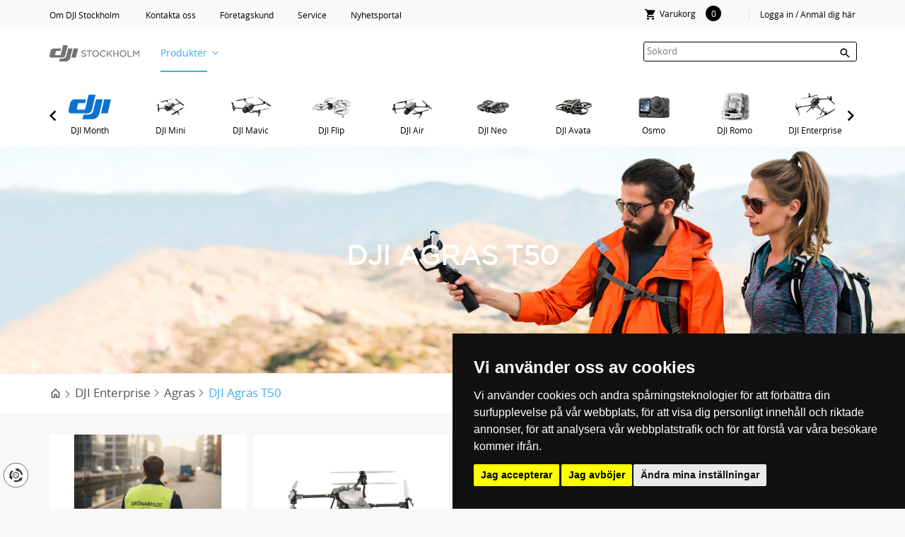

--- FILE ---
content_type: text/html; charset=utf-8
request_url: https://djistockholm.se/kategori/dji-agras-t50/
body_size: 23066
content:

<!DOCTYPE html>
<html lang="se" class="chrome chrome131 unknown">
<head>
    <meta charset="utf-8" />
    <meta name="viewport" content="width=device-width, initial-scale=1.0, maximum-scale=1.0, user-scalable=0" />
    <meta http-equiv="X-UA-Compatible" content="IE=edge" />
        <title>DJI Agras T50 - DJI Stockholm</title>
        <meta name="keywords" content="DJI Agras T50" />
        <meta name="description" content="DJI Agras T50" />

<meta property="og:site_name" content="Din DJI butik i Sverige- DJI STOCKHOLM" /><meta property="og:url" content="https://djistockholm.se/kategori/dji-agras-t50/" /><meta property="og:title" content="Produkter - Din DJI butik i Sverige- DJI STOCKHOLM" /><meta property="og:description" content="Upptäck Sveriges bredaste utbud av DJI-produkter – direkt från officiell källa. Från drönare och kameror till tillbehör och reservdelar, med snabb leverans och svensk support., Välkommen till din officiella DJI-butik i Stockholm, där vi även erbjuder service och reparation av DJI-drönare
Grev Turegatan 10, 114 46 Stockholm" /><meta property="og:image" content="https://djistockholm.se:443/Userfiles/Upload/images/og-logo.jpg"/> 
    
<meta name="google-site-verification" content="BTCdNeXNbS54jfsYoD6dSMuWX7S2nenpS34FUBqCalQ" />
    

    <link href="/css/cshop.lib.css?v=xVO5qoY24EAlUTBedzlpRXXmuw5NpzcB88l1TV43z081" media="all" rel="stylesheet" type="text/css" />

    <link href="/css/main.style-Cshop-31449?v=JVG2rWRdoFZ2l1gjyjrhmSmR5q9wehFMVyY5cQa5o541" media="all" rel="stylesheet" type="text/css" />

    
    
    




<script src="/js/default?v=J5z0xjzu1AY4YdDrEiR_Zmy1IioGBYTZw81v-RGd-Cs1"></script>

    
        <style type="text/css">
        .newsletter-container  ul {
            list-style: none;
        }
        .newsletter-container .input-text{float: left;padding:2px 15px}
        #newsletter > ul {
            list-style: outside none none;
        }

        .newsletter-container ul li label {
            width: 100px;
            float: left;
        }

        .newsletter-container .error, .field-validation-error {
            color: #f00;
			
        }

        .newsletter-container .success {
            color: #ff0000;
        }

        .newsletter-container input:required {
            border: 1px solid red;
        }

       
        .newsletter-container {position: relative;}
        #newsletter-msg{float: left;width: 100%;position: relative;text-align:left;}
    </style>

    
    



<link rel="apple-touch-icon" href="/Content/icon/57.png" sizes="57x57">
<link rel="apple-touch-icon" href="/Content/icon/76.png" sizes="76x76">
<link rel="apple-touch-icon" href="/Content/icon/120.png" sizes="120x120">
<link rel="apple-touch-icon" href="/Content/icon/152.png" sizes="152x152">
<link rel="apple-touch-icon" href="/Content/icon/180.png" sizes="180x180">
<link rel="apple-touch-icon" href="/Content/icon/192.png" sizes="192x192">
    
	
</head>
<body>
<span></span>



 

<script>
    window.dataLayer = window.dataLayer || [];
    function gtag() {
        dataLayer.push(arguments);
    }
    gtag('consent', 'default', {
        'ad_storage': 'denied',
        'ad_user_data': 'denied',
        'ad_personalization': 'denied',
        'analytics_storage': 'denied'
    });
</script>

<!-- Cookie Consent by TermsFeed https://www.TermsFeed.com -->
<script type="text/javascript" src="https://www.termsfeed.com/public/cookie-consent/4.1.0/cookie-consent.js" charset="UTF-8"></script>
<script type="text/javascript" charset="UTF-8">
document.addEventListener('DOMContentLoaded', function () {
cookieconsent.run({"notice_banner_type":"simple","consent_type":"express","palette":"dark","language":"sv","page_load_consent_levels":["strictly-necessary"],"notice_banner_reject_button_hide":false,"preferences_center_close_button_hide":false,"page_refresh_confirmation_buttons":false,"website_name":"DJI Stockholm","website_privacy_policy_url":"https://djistockholm.se/integritet",
			"callbacks": {
                "scripts_specific_loaded": (level) => {
                    switch (level) {
                        case 'targeting':
                            gtag('consent', 'update', {
                                'ad_storage': 'granted',
                                'ad_user_data': 'granted',
                                'ad_personalization': 'granted',
                                'analytics_storage': 'granted'
                            });
                            break;
                    }
                }
            },
            "callbacks_force": true});
});
</script>

<!-- Google Analytics -->
<!-- Global site tag (gtag.js) - Google Analytics --> 
<script type="text/plain" data-cookie-consent="tracking" async src="https://www.googletagmanager.com/gtag/js?id=UA-109530867-1"></script> 
<script type="text/plain" data-cookie-consent="tracking"> 
  window.dataLayer = window.dataLayer || []; 
  function gtag(){dataLayer.push(arguments);} 
  gtag('js', new Date()); 

  gtag('config', 'UA-109530867-1'); 
</script>
<!-- end of Google Analytics-->

<!--  Google tag -->
<!-- Google tag (gtag.js) -->
<script type="text/plain" data-cookie-consent="tracking" async src="https://www.googletagmanager.com/gtag/js?id=G-75EYKMBB9B">
</script>
<script type="text/plain" data-cookie-consent="tracking">
  window.dataLayer = window.dataLayer || [];
  function gtag(){dataLayer.push(arguments);}
  gtag('js', new Date());

  gtag('config', 'G-75EYKMBB9B');
</script>
<!-- end of  Google tag-->

<noscript>Free cookie consent management tool by <a href="https://www.termsfeed.com/">TermsFeed</a></noscript>
<!-- End Cookie Consent by TermsFeed https://www.TermsFeed.com -->



<!-- Below is the link that users can use to open Preferences Center to change their preferences. Do not modify the ID parameter. Place it where appropriate, style it as needed. -->
<a href="javascript:void(0);" id="open_preferences_center"><img src="/content/cookie.svg" alt="" style="width: 28px;" /></a> 
    <div class="page">
        <!-- Header
          ================================================== -->
        <header>
            <div id="stuck_container" class="stuck_container">
                <nav class="navbar navbar-default">
                    <div class="wr-top">
                        <div class="top">
                            <div class="container">
                                <div class="left">
                                    <ul>
	<li><a data-type="cmsLink" href="/om-oss">Om DJI Stockholm</a>&nbsp;</li>
	<li><span style="color:#FFFFFF;"><a data-type="anotherLink" href="/kontakta-oss/">Kontakta oss</a></span></li>
	<li><a data-type="anotherLink" href="https://www.djistockholm.se/foretagskunder/">F&ouml;retagskund</a></li>
	<li><a data-type="cmsLink" href="/service/">Service</a></li>
	<li><a data-type="cmsLink" href="/nyheter/">Nyhetsportal</a>&nbsp; &nbsp;</li>
</ul>

                                </div>
                                <div class="wr-login-right">
                                    


      <div class="click-login">
            <div onclick="return loginOpen($(this));">
                <a class="txt-login" href="javascript:void(0)">
					
					<span class="hidden-a">Logga in / Anm&#228;l dig h&#228;r</span>
					
                    <i class="mdi mdi-account"></i>
				</a>
            </div>
            <div class="wr-box-nd wr-box-nd-login">
                <div class="wr-nd">
                    <span class="close-box-nd" onclick="return loginOpen($(this));"></span>
                    <div class="form_content clearfix" style="clear:both;">
                        <form id="frmLoginTop" action="/modules/eshop/userloginsettings/userlogin/15415?lang=se">
                            

                            <div class="form-group">
                                <label>E-post:</label>
                                <input class="form-control" data-val="true" data-val-length="Längden måste vara mindre än eller lika med {1}" data-val-length-max="150" data-val-regex="Värdet är inte en e-postadress" data-val-regex-pattern="^\s*[a-zA-Z0-9!#$%&amp;&#39;*+\-/=?^_`{|}~]+(\.[a-zA-Z0-9!#$%&amp;&#39;*+\-/=?^_`{|}~]+)*@((\[[0-9]{1,3}\.[0-9]{1,3}\.[0-9]{1,3}\.)|(([a-zA-Z0-9\-]+\.)+))([a-zA-Z]{2,8}|[0-9]{1,3})\s*$" data-val-required="Fältet är obligatoriskt" data-validate="false" id="LoginEmail" maxlength="160" name="LoginEmail" placeholder="E-post" style="" type="email" value="" />
                                <span class="field-validation-valid lbl-error error" data-validate="false" data-valmsg-for="LoginEmail" data-valmsg-id="LoginEmail" data-valmsg-replace="true"></span>
                            </div>

                            <div class="form-group">
                                <label>L&#246;senord:</label>
                                <input class="form-control" data-val="true" data-val-length="Längden måste vara mellan {0} och {1}" data-val-length-max="20" data-val-length-min="5" data-val-required="Fältet är obligatoriskt" data-validate="false" id="LoginPassword" name="LoginPassword" placeholder="Lösenord" style="" type="password" />
                                <span class="field-validation-valid lbl-error error" data-validate="false" data-valmsg-for="LoginPassword" data-valmsg-id="LoginPassword" data-valmsg-replace="true"></span>
                            </div>
                            <div class="clear"></div>
                            <div class="Message-loginTop" style="color: red"></div>
                            <div class="clear"></div>

                            <button class="btn-login-top" onclick="return UserLoginTop($(this));" type="button"><span>Logga in</span></button>
                            <button class="btn-login-top-ris" name="Registrer" id="Registrer" type="button" onclick="return LinkRegister();"><span>Anm&#228;l dig h&#228;r</span></button>
                            <button class="btn-login-top-ris" name="Forgot" id="Forgot" type="button" onclick="return LinkForgot();"><span>F&#246;rlorat l&#246;senord</span></button>
                        </form>
                        <div class="">
                            <form action="/modules/eshop/userloginsettings/externallogin/15415?lang=se" id="ext_login" target="login-popup" method="post" onsubmit="invokeLogin();">
                                
                                <div id="socialLoginList">
                                    
                                    <button type="submit" class="btn-login-top-fb" id="Facebook" name="provider" value="Facebook" title="Logga in med Facebook">Logga in med Facebook</button>

                                    <script type="text/javascript">
                                        var win;

                                        function invokeLogin() {

                                            var chrome = 100;
                                            var width = 600;
                                            var height = 450;
                                            var left = (screen.width - width) / 2;
                                            var top = (screen.height - height - chrome) / 2;
                                            var options = "status=0,toolbar=0,location=1,resizable=1,scrollbars=1,left=" + left + ",top=" + top + ",width=" + width + ",height=" + height;
                                            win = window.open("about:blank", "login-popup", options);
                                        }

                                        function CloseWindow() {
                                            win.close();
                                        }
                                    </script>
                                </div>
                            </form>
                        </div>

                    </div>
                </div>
            </div>
    </div>
<script src="/eshop/js/eshop.login.top.validate.js?v=snPqmzNwKoW8ZsNRisDbXanxFQAt6A6C_z2pGnt5ZSQ1"></script>

<script type="text/javascript">

    function LinkForgot() {
        location.href = '/login/?forgot=1';
    }
    function LinkRegister() {
        location.href = '/register/';
    }

    function LogOutTop($this) {
        var url = '/api/webapi/customer/logout/' + "?lang=" + 'se';
        $.ajax({
            url: url,
            type: "POST",
            dataType: 'json',
            cache: false,
            async: false,
            beforeSend: function () { },
            success: function (data) {
                if (data.result == 'ok') {
                    window.location.href = "/login/";
                }
            },
            complete: function () { }
        });
        return false;
    }
</script>

<script type="text/javascript">

    $(document).ready(function () {

        $(window).scroll(function () {
            if ($(document).width() > 767) {
                $(".click-login.active").removeClass("active");
                $(".wr-box-nd.wr-box-nd-login.active").removeClass("active");
            }
        })
    });

    function loginOpen($this) {
        var objLogin = $($this).parents(".click-login");
        objLogin.find(".wr-box-nd").toggleClass("active");
        objLogin.find(".click-login").toggleClass("active");

        return false;
    }

    $("#frmLoginTop input").keypress(function (e) {
        var code = e.keyCode || e.which;
        if (code == 13) {
            UserLoginTop($("#frmLoginTop .btn_login"));
        }
    });

    function UserLoginTop($this) {
        if ($('#frmLoginTop').valid() == false) {
            $('.loginTop').html("").show();
            return false;
        }
        var url = $('#frmLoginTop').attr("action");
        $.ajax({
            url: url,
            type: "POST",
            data: $('#frmLoginTop').serialize(),
            dataType: 'json',
            cache: false,
            async: false,
            beforeSend: function () {
                $this.closest(".wr-box-nd-login").append($("#img-loading-logintop"));
                $("#img-loading-logintop").show();
                $this.prop('disabled', true);
            },
            success: function (data) {
                if (data) {
                    var message = '';
                    switch (data) {
                        case 1:
                            if (window.location.pathname.match('/check-out-login') || window.location.pathname.match('/check-out')) {
                                location.reload();
                            } else {
                                window.location = '/my-page/';
                            }
							break;
                        case 2:
                            message = "Ogiltig e-postadress eller l&#246;senord";
                            $("#frmLoginTop .refreshCaptcha").click();
                            break;
                        case 3:
                            message = 'CAPTCHA koden &#228;r ogiltig';
                            $("#frmLoginTop .refreshCaptcha").click();
                            break;
                    }
                    $('.Message-loginTop').html(message).show();
                }
            },
            complete: function () {
                $("#img-loading-logintop").hide();
                $this.prop('disabled', false);
            }
        });

        return false;
    }
</script>



                                </div>
                            </div>
                        </div>
                        <div class="container">

                            <div class="logo"><p><a href="/"><img alt="" src="/Userfiles/Upload/images/Cshop-31449/logo-t.png" style="width: 127px; height: 27px;" /></a></p>
 </div>
                            <div class="wr-search"><a class="search-form_toggle" href="javascript:void(0)"></a></div>
                            <!--/ wr-search -->


                            <div class="wr-cart">
                                <div id="cart" class="cart">
                                    

    <section class="conent-cart">
        <div class="heading">
            
            <i class="i-cart mdi mdi-cart"></i>
            <span class="hidden-mb">Varukorg</span>
            <span class="item-count">0</span>
        </div>
        <div class="clear"></div>
    </section>


<script src="/eshop/js/eshop.login.top.global.cart-Cshop-31449.js?v=6E4AuDjrZzFjf2qRIg0ZnAxOcTJImpOUMLibFDgey541"></script>
                                </div>
                                <!--/ cart -->
                            </div>
                            <!--/cart -->
                            <!--/ nav-menu -->
                            <div class="menu-top">




    <ul class="nav-list" data-type="navbar">

            <li class="nav-item showmobi">
                <a class="showmobi" href="/" title="Hem">Hem</a>
                
                
            </li>
            <li class="nav-item active menuproduct">
                <a class="active menuproduct" href="/kategori/" title="Produkter">Produkter</a>
                



    <ul class="wr-nav-multi megamenu-sub">
        <li class="wrapper-sub">
            <div class="sub-left">
                <ul>
                        <li>
                            <a href="/kategori/dji-month/">DJI Month</a>
                        </li>
                        <li class="has-sub">
                            <a href="/kategori/dji-mini/">DJI Mini</a>
                                <ul class="sub-cate">
                                        <li>
                                            <a href="/kategori/dji-mini-5-pro/">DJI Mini 5 Pro</a>

                                        </li>
                                        <li>
                                            <a href="/kategori/dji-mini-4-pro/">DJI Mini 4 Pro</a>

                                        </li>
                                        <li>
                                            <a href="/kategori/dji-mini-4k/">DJI Mini 4K</a>

                                        </li>
                                        <li>
                                            <a href="/kategori/dji-mini-3/">DJI Mini 3</a>

                                        </li>
                                        <li>
                                            <a href="/kategori/dji-mini-3-pro/">DJI Mini 3 Pro</a>

                                        </li>
                                        <li>
                                            <a href="/kategori/dji-mini-2-se/">DJI Mini 2 SE</a>

                                        </li>
                                        <li>
                                            <a href="/kategori/dji-mini-2/">DJI Mini 2</a>

                                        </li>
                                </ul>
                        </li>
                        <li class="has-sub">
                            <a href="/kategori/dji-mavic-main/">DJI Mavic</a>
                                <ul class="sub-cate">
                                        <li>
                                            <a href="/kategori/dji-mavic-4-pro/">DJI Mavic 4 Pro</a>

                                        </li>
                                        <li>
                                            <a href="/kategori/mavic-3-pro/">DJI Mavic 3 Pro</a>

                                        </li>
                                        <li>
                                            <a href="/kategori/mavic-3-classic/">Mavic 3 Classic</a>

                                        </li>
                                        <li>
                                            <a href="/kategori/mavic-3/">Mavic 3</a>

                                        </li>
                                        <li>
                                            <a href="/kategori/dji-mavic-2/">Mavic 2</a>

                                        </li>
                                </ul>
                        </li>
                        <li>
                            <a href="/kategori/dji-flip/">DJI Flip</a>
                        </li>
                        <li class="has-sub">
                            <a href="/kategori/dji-air/">DJI Air</a>
                                <ul class="sub-cate">
                                        <li>
                                            <a href="/kategori/dji-air-3s/">DJI Air 3S</a>

                                        </li>
                                        <li>
                                            <a href="/kategori/dji-air-3/">DJI Air 3</a>

                                        </li>
                                        <li>
                                            <a href="/kategori/dji-air-2s/">DJI Air 2S</a>

                                        </li>
                                        <li>
                                            <a href="/kategori/dji-mavic-air-2/">Mavic Air 2</a>

                                        </li>
                                        <li>
                                            <a href="/kategori/mavic-air-1/">Mavic Air</a>

                                        </li>
                                </ul>
                        </li>
                        <li class="has-sub">
                            <a href="/kategori/dji-neo/">DJI Neo</a>
                                <ul class="sub-cate">
                                        <li>
                                            <a href="/kategori/dji-neo-2/">DJI Neo 2</a>

                                        </li>
                                        <li>
                                            <a href="/kategori/dji-neo-1/">DJI Neo</a>

                                        </li>
                                </ul>
                        </li>
                        <li class="has-sub">
                            <a href="/kategori/dji-avata2/">DJI Avata</a>
                                <ul class="sub-cate">
                                        <li>
                                            <a href="/kategori/dji-o4-air-unit/">DJI O4 Air Unit</a>

                                        </li>
                                        <li>
                                            <a href="/kategori/dji-avata-2/">DJI Avata 2</a>

                                        </li>
                                        <li>
                                            <a href="/kategori/dji-avata/">DJI Avata</a>

                                        </li>
                                        <li>
                                            <a href="/kategori/dji-fpv-1/">DJI FPV</a>

                                        </li>
                                        <li>
                                            <a href="/kategori/fpv-digital-system/">FPV Digital System</a>

                                        </li>
                                        <li>
                                            <a href="/kategori/dji-o3-air-unit/">DJI O3 Air Unit</a>

                                        </li>
                                </ul>
                        </li>
                        <li class="has-sub">
                            <a href="/kategori/osmo/">Osmo</a>
                                <ul class="sub-cate">
                                        <li>
                                            <a href="/kategori/dji-osmo-action-6/">DJI Osmo Action 6</a>

                                        </li>
                                        <li>
                                            <a href="/kategori/dji-osmo-mobile-8/">DJI Osmo Mobile 8</a>

                                        </li>
                                        <li>
                                            <a href="/kategori/dji-osmo-nano/">DJI Osmo Nano</a>

                                        </li>
                                        <li>
                                            <a href="/kategori/dji-osmo-360/">DJI Osmo 360</a>

                                        </li>
                                        <li>
                                            <a href="/kategori/dji-mic-3/">DJI Mic 3</a>

                                        </li>
                                        <li>
                                            <a href="/kategori/dji-osmo-mobile-7/">DJI Osmo Mobile 7</a>

                                        </li>
                                        <li>
                                            <a href="/kategori/osmo-action-5-pro/">Osmo Action 5 Pro</a>

                                        </li>
                                        <li>
                                            <a href="/kategori/dji-mic-mini/">DJI Mic Mini</a>

                                        </li>
                                        <li>
                                            <a href="/kategori/dji-osmo-pocket-3/">DJI Osmo Pocket 3</a>

                                        </li>
                                        <li>
                                            <a href="/kategori/dji-mic-2/">DJI Mic 2</a>

                                        </li>
                                        <li>
                                            <a href="/kategori/osmo-action-4/">Osmo Action 4</a>

                                        </li>
                                        <li>
                                            <a href="/kategori/dji-mic/">DJI Mic</a>

                                        </li>
                                        <li>
                                            <a href="/kategori/dji-osmo-mobile-6/">DJI Osmo Mobile 6</a>

                                        </li>
                                        <li>
                                            <a href="/kategori/osmo-action-3/">Osmo Action 3</a>

                                        </li>
                                        <li>
                                            <a href="/kategori/action-2/">Action 2</a>

                                        </li>
                                        <li>
                                            <a href="/kategori/om-5/">OM 5</a>

                                        </li>
                                        <li>
                                            <a href="/kategori/dji-om-4/">OM 4</a>

                                        </li>
                                        <li>
                                            <a href="/kategori/dji-pocket-2/">Pocket 2</a>

                                        </li>
                                        <li>
                                            <a href="/kategori/osmo-pocket-1/">Osmo Pocket</a>

                                        </li>
                                        <li>
                                            <a href="/kategori/osmo-action/">Osmo Action</a>

                                        </li>
                                </ul>
                        </li>
                        <li>
                            <a href="/kategori/dji-romo/">DJI Romo</a>
                        </li>
                        <li class="has-sub">
                            <a class="active" href="/kategori/enterprise/">DJI Enterprise</a>
                                <ul class="sub-cate">
                                        <li>
                                            <a href="/kategori/dji-matrice-400/">DJI Matrice 400</a>

                                        </li>
                                        <li>
                                            <a href="/kategori/dji-matrice-4d-series/">DJI Matrice 4D Series</a>

                                        </li>
                                        <li>
                                            <a href="/kategori/dji-matrice-4/">DJI Matrice 4</a>

                                        </li>
                                        <li>
                                            <a href="/kategori/matrice-30/">Matrice 30</a>

                                        </li>
                                        <li>
                                            <a href="/kategori/matrice-350-rtk/">Matrice 350 RTK</a>

                                        </li>
                                        <li>
                                            <a href="/kategori/flycart/">FlyCart</a>

                                        </li>
                                        <li>
                                            <a href="/kategori/mavic-3-enterprise/">Mavic 3 Enterprise</a>

                                        </li>
                                        <li>
                                            <a href="/kategori/phantom-4-rtk/">Phantom 4 RTK + Multispectral</a>

                                        </li>
                                        <li>
                                            <a href="/kategori/dji-aeroscope/">DJI Aeroscope</a>

                                        </li>
                                        <li>
                                            <a href="/kategori/mjukvara/">Mjukvara</a>

                                        </li>
                                        <li class="has-sub">
                                            <a class="active" href="/kategori/agras/">Agras</a>

                                                <ul class="sub-cate">
                                                        <li>
                                                            <a href="/kategori/dji-agras-t20/">DJI Agras T20</a>

                                                        </li>
                                                        <li>
                                                            <a href="/kategori/dji-agras-t10/">DJI Agras T10</a>

                                                        </li>
                                                        <li>
                                                            <a class="active" href="/kategori/dji-agras-t50/">DJI Agras T50</a>

                                                        </li>
                                                        <li>
                                                            <a href="/kategori/dji-agras-t30/">DJI Agras T30</a>

                                                        </li>
                                                </ul>
                                        </li>
                                        <li class="has-sub">
                                            <a href="/kategori/dji-dock/">DJI Dock</a>

                                                <ul class="sub-cate">
                                                        <li>
                                                            <a href="/kategori/dji-dock-3/">DJI Dock 3</a>

                                                        </li>
                                                        <li>
                                                            <a href="/kategori/dji-dock-2/">DJI Dock 2</a>

                                                        </li>
                                                        <li>
                                                            <a href="/kategori/dji-dock-m30/">DJI Dock</a>

                                                        </li>
                                                </ul>
                                        </li>
                                        <li>
                                            <a href="/kategori/zenmuse-serien/">Zenmuse</a>

                                        </li>
                                </ul>
                        </li>
                        <li class="has-sub">
                            <a href="/kategori/ronin/">Ronin</a>
                                <ul class="sub-cate">
                                        <li>
                                            <a href="/kategori/dji-rs-4-mini/">DJI RS 4 Mini</a>

                                        </li>
                                        <li>
                                            <a href="/kategori/dji-sdr-transmission/">DJI SDR Transmission</a>

                                        </li>
                                        <li>
                                            <a href="/kategori/dji-rs-4-pro/">DJI RS 4 Pro</a>

                                        </li>
                                        <li>
                                            <a href="/kategori/dji-rs-4/">DJI RS 4</a>

                                        </li>
                                        <li>
                                            <a href="/kategori/dji-focus-pro/">DJI Focus Pro</a>

                                        </li>
                                        <li>
                                            <a href="/kategori/dji-rs-3-mini/">DJI RS 3 Mini</a>

                                        </li>
                                        <li>
                                            <a href="/kategori/dji-rs-3/">DJI RS 3</a>

                                        </li>
                                        <li>
                                            <a href="/kategori/dji-rs-3-pro/">DJI RS 3 Pro</a>

                                        </li>
                                        <li>
                                            <a href="/kategori/dji-ronin-4d/">DJI Ronin 4D</a>

                                        </li>
                                        <li>
                                            <a href="/kategori/dji-transmission/">DJI Transmission</a>

                                        </li>
                                        <li>
                                            <a href="/kategori/ronin-rs-2/">Ronin RS 2</a>

                                        </li>
                                        <li>
                                            <a href="/kategori/ronin-rsc-2/">Ronin RSC 2</a>

                                        </li>
                                        <li>
                                            <a href="/kategori/ronin-sc/">Ronin-SC</a>

                                        </li>
                                        <li>
                                            <a href="/kategori/ronin-s/">Ronin-S</a>

                                        </li>
                                        <li>
                                            <a href="/kategori/ronin-2/">Ronin 2</a>

                                        </li>
                                </ul>
                        </li>
                        <li>
                            <a href="/kategori/dji-power/">DJI Power</a>
                        </li>
                        <li class="has-sub">
                            <a href="/kategori/inspire/">Inspire</a>
                                <ul class="sub-cate">
                                        <li>
                                            <a href="/kategori/inspire-3/">Inspire 3</a>

                                        </li>
                                        <li>
                                            <a href="/kategori/inspire-2/">Inspire 2</a>

                                        </li>
                                        <li>
                                            <a href="/kategori/gimbal-kamera/">Zenmuse X Series</a>

                                        </li>
                                </ul>
                        </li>
                        <li class="has-sub">
                            <a href="/kategori/tillbehor/">Tillbeh&#246;r</a>
                                <ul class="sub-cate">
                                        <li>
                                            <a href="/kategori/authorized/">Authorized</a>

                                        </li>
                                        <li>
                                            <a href="/kategori/peak-design/">Peak Design</a>

                                        </li>
                                        <li>
                                            <a href="/kategori/b-w/">B&W</a>

                                        </li>
                                        <li class="has-sub">
                                            <a href="/kategori/freewell/">Freewell</a>

                                                <ul class="sub-cate">
                                                        <li>
                                                            <a href="/kategori/mini-4-pro-freewell/">Mini 4 Pro</a>

                                                        </li>
                                                        <li>
                                                            <a href="/kategori/air-3-freewell/">Air 3</a>

                                                        </li>
                                                        <li>
                                                            <a href="/kategori/avata-2/">Avata 2</a>

                                                        </li>
                                                        <li>
                                                            <a href="/kategori/dji-neo-freewell/">DJI Neo</a>

                                                        </li>
                                                        <li>
                                                            <a href="/kategori/osmo-pocket-3-freewell/">Osmo Pocket 3</a>

                                                        </li>
                                                        <li>
                                                            <a href="/kategori/mavic-3-pro-freewell/">Mavic 3 Pro</a>

                                                        </li>
                                                        <li>
                                                            <a href="/kategori/mavic-3-classic-freewell/">Mavic 3 Classic</a>

                                                        </li>
                                                        <li>
                                                            <a href="/kategori/mini-3-pro-freewell/">Mini 3 Pro</a>

                                                        </li>
                                                        <li>
                                                            <a href="/kategori/avata-o3-air-unit/">Avata/O3 Air Unit</a>

                                                        </li>
                                                        <li>
                                                            <a href="/kategori/action-4-freewell/">Osmo Action 4</a>

                                                        </li>
                                                        <li>
                                                            <a href="/kategori/smartphones/">Smartphones</a>

                                                        </li>
                                                </ul>
                                        </li>
                                        <li>
                                            <a href="/kategori/lktop/">LKTOP</a>

                                        </li>
                                        <li class="has-sub">
                                            <a href="/kategori/startrc/">STARTRC</a>

                                                <ul class="sub-cate">
                                                        <li>
                                                            <a href="/kategori/mini-4-pro-startrc/">Mini 4 Pro</a>

                                                        </li>
                                                        <li>
                                                            <a href="/kategori/dji-avata-2-startrc/">DJI Avata 2</a>

                                                        </li>
                                                        <li>
                                                            <a href="/kategori/dji-osmo-series-startrc/">DJI Osmo Series</a>

                                                        </li>
                                                        <li>
                                                            <a href="/kategori/dji-neo-startrc/">DJI NEO</a>

                                                        </li>
                                                </ul>
                                        </li>
                                        <li>
                                            <a href="/kategori/minneskort/">Minneskort</a>

                                        </li>
                                        <li>
                                            <a href="/kategori/ecoflow/">EcoFlow</a>

                                        </li>
                                        <li class="has-sub">
                                            <a href="/kategori/polarpro/">PolarPro</a>

                                                <ul class="sub-cate">
                                                        <li>
                                                            <a href="/kategori/dji-air-3-polarpro/">DJI Air 3</a>

                                                        </li>
                                                        <li>
                                                            <a href="/kategori/mini-4-pro/">Mini 4 Pro</a>

                                                        </li>
                                                        <li>
                                                            <a href="/kategori/osmo-pocket-3/">Osmo Pocket 3</a>

                                                        </li>
                                                        <li>
                                                            <a href="/kategori/mavic-3-1/">Mavic 3</a>

                                                        </li>
                                                        <li>
                                                            <a href="/kategori/mavic-3-pro-polarpro/">Mavic 3 Pro</a>

                                                        </li>
                                                        <li>
                                                            <a href="/kategori/polarpro-mavic-3-classic/">Mavic 3 Classic</a>

                                                        </li>
                                                        <li>
                                                            <a href="/kategori/mini-3-pro/">Mini 3 Pro</a>

                                                        </li>
                                                        <li>
                                                            <a href="/kategori/dji-fpv-polarpro/">DJI FPV</a>

                                                        </li>
                                                        <li>
                                                            <a href="/kategori/mavic-2/">Mavic 2</a>

                                                        </li>
                                                </ul>
                                        </li>
                                        <li class="has-sub">
                                            <a href="/kategori/pgytech/">PGYTECH</a>

                                                <ul class="sub-cate">
                                                        <li>
                                                            <a href="/kategori/dji-mini-3-pro-pgytech/">DJI Mini 3 Pro</a>

                                                        </li>
                                                        <li>
                                                            <a href="/kategori/pgytech-mavic-mini/">Mavic mini / Mini 2</a>

                                                        </li>
                                                        <li>
                                                            <a href="/kategori/pgytech-osmo-action/">Osmo Action</a>

                                                        </li>
                                                        <li>
                                                            <a href="/kategori/osmo-pocket/">Osmo Pocket</a>

                                                        </li>
                                                        <li>
                                                            <a href="/kategori/mavic-2-1/">Mavic 2</a>

                                                        </li>
                                                        <li>
                                                            <a href="/kategori/pgytech-mavic-air-2/">Mavic Air 2</a>

                                                        </li>
                                                        <li>
                                                            <a href="/kategori/dji-fpv-pgytech/">DJI FPV</a>

                                                        </li>
                                                        <li>
                                                            <a href="/kategori/dji-air-2s-pgytech/">DJI Air 2S</a>

                                                        </li>
                                                        <li>
                                                            <a href="/kategori/mavic-3-serien/">Mavic 3 serien</a>

                                                        </li>
                                                        <li>
                                                            <a href="/kategori/dji-avata-pgytech/">DJI Avata</a>

                                                        </li>
                                                        <li>
                                                            <a href="/kategori/pgytech-vaskor/">PGYTECH Väskor</a>

                                                        </li>
                                                        <li>
                                                            <a href="/kategori/pgytechandre/">Övrigt</a>

                                                        </li>
                                                </ul>
                                        </li>
                                </ul>
                        </li>
                        <li>
                            <a href="/kategori/fyndhorna/">Fyndh&#246;rna</a>
                        </li>
                        <li class="has-sub">
                            <a href="/kategori/service-plan/">Service</a>
                                <ul class="sub-cate">
                                        <li>
                                            <a href="/kategori/dji-care-refresh-1-ar/">DJI Care Refresh - 1 år</a>

                                        </li>
                                        <li>
                                            <a href="/kategori/dji-care-refresh-2-ar/">DJI Care Refresh - 2 år</a>

                                        </li>
                                        <li>
                                            <a href="/kategori/dji-enterprise-shield/">DJI Enterprise Shield</a>

                                        </li>
                                        <li>
                                            <a href="/kategori/dji-maintenance-program/">DJI Maintenance Program</a>

                                        </li>
                                        <li class="has-sub">
                                            <a href="/kategori/reservdelar/">Reservdelar</a>

                                                <ul class="sub-cate">
                                                        <li>
                                                            <a href="/kategori/mini-3/">Mini 3</a>

                                                        </li>
                                                        <li>
                                                            <a href="/kategori/mini-3-pro-reservdelar/">Mini 3 Pro</a>

                                                        </li>
                                                        <li>
                                                            <a href="/kategori/mini-4-pro-reservdelar/">Mini 4 Pro</a>

                                                        </li>
                                                        <li>
                                                            <a href="/kategori/air-2s/">Air 2S</a>

                                                        </li>
                                                        <li>
                                                            <a href="/kategori/air-3-reservdelar/">Air 3</a>

                                                        </li>
                                                        <li>
                                                            <a href="/kategori/mavic-air-2-reservdelar/">Mavic Air 2</a>

                                                        </li>
                                                        <li>
                                                            <a href="/kategori/mavic-mini-reservdelar/">Mavic Mini</a>

                                                        </li>
                                                        <li>
                                                            <a href="/kategori/mini-2/">Mini 2/SE/4K</a>

                                                        </li>
                                                        <li>
                                                            <a href="/kategori/mavic-air/">Mavic Air</a>

                                                        </li>
                                                        <li>
                                                            <a href="/kategori/fpv/">FPV</a>

                                                        </li>
                                                        <li>
                                                            <a href="/kategori/mavic-pro-reservdelar/">Mavic Pro</a>

                                                        </li>
                                                        <li>
                                                            <a href="/kategori/mavic-2-reservdelar/">Mavic 2</a>

                                                        </li>
                                                        <li>
                                                            <a href="/kategori/phantom-4-1/">Phantom 4</a>

                                                        </li>
                                                        <li>
                                                            <a href="/kategori/spark-1/">Spark</a>

                                                        </li>
                                                        <li>
                                                            <a href="/kategori/mavic-3-reservdelar/">Mavic 3</a>

                                                        </li>
                                                        <li>
                                                            <a href="/kategori/mavic-3-pro-reservdelar/">Mavic 3 Pro</a>

                                                        </li>
                                                        <li>
                                                            <a href="/kategori/osmo-action-reservdelar/">Osmo Action</a>

                                                        </li>
                                                </ul>
                                        </li>
                                </ul>
                        </li>
                        <li class="has-sub">
                            <a href="/kategori/phantom/">Phantom</a>
                                <ul class="sub-cate">
                                        <li>
                                            <a href="/kategori/phantom-4-rtk-multispectral/">Phantom 4 RTK + Multispectral</a>

                                        </li>
                                </ul>
                        </li>
                        <li>
                            <a href="/kategori/robomaster/">Robomaster</a>
                        </li>
                        <li>
                            <a href="/kategori/tello/">Ryze Tech Tello</a>
                        </li>
                        <li>
                            <a href="/kategori/hasselblad/">Hasselblad</a>
                        </li>
                </ul>
            </div>
            <div class="clearfix"></div>
        </li>
    </ul>


                
            </li>
            <li class="nav-item contact-link showmobi">
                <a class="contact-link showmobi" href="/service/" title="Service">Service</a>
                
                
            </li>
            <li class="nav-item showmobi">
                <a class="showmobi" href="/om-oss/" title="Om oss">Om oss</a>
                
                
            </li>
            <li class="nav-item contact-link showmobi">
                <a class="contact-link showmobi" href="/kontakta-oss/" title="Kontakta oss">Kontakta oss</a>
                
                
            </li>
            <li class="nav-item showmobi">
                <a class="showmobi" href="/foretagskunder/" title="F&#246;retagskunder">F&#246;retagskunder</a>
                
                
            </li>
            <li class="nav-item showmobi">
                <a class="showmobi" href="/nyheter/" title="Nyhetsportal">Nyhetsportal</a>
                
                
            </li>
            <li class="nav-item showmobi">
                <a class="showmobi" href="/regler-for-dronare/" title="Regler f&#246;r dr&#246;nare">Regler f&#246;r dr&#246;nare</a>
                
                
            </li>
            <li class="nav-item showmobi">
                <a class="showmobi" href="/dji-care/" title="DJI Care">DJI Care</a>
                
                
            </li>

    </ul>
<script type="text/javascript">
    $('.nav-list li>ul').each(function (i, e) {
        $(e).closest('li').addClass('sub');
    })
</script>                            </div>
                            <!--/ End menu top -->
                            <div class="wr-search-desktop">


    <label class="search-form_label">
        <input class="search-form_input" id="searchProduct" name="searchProduct" placeholder="Sökord" type="text" value="" /><script>
	jQuery(function(){jQuery("#searchProduct").kendoAutoComplete({"select":onSelect,"dataSource":{"transport":{"read":{"url":"/modules/eshop/searchproductsettings/filterproduct/0?lang=se","data":onAdditionalData},"prefix":""},"serverFiltering":true,"filter":[],"schema":{"errors":"Errors"}},"dataTextField":"Name","delay":1000,"height":200,"template":"\u003cspan class=\u0027k-state-default\u0027 style=\u0027background-image: url(\"#: data.Image #\")\u0027\u003e\u003c/span\u003e\u003cspan class=\u0027k-state-default\u0027\u003e\u003cp\u003e#: data.Name #\u003c/p\u003e\u003c/span\u003e","filter":"contains","minLength":1});});
</script>
    </label>
    <button type="button" class="search-form_submit"></button>
    <script type="text/javascript">
        function onSelect(e) {
            var dataItem = this.dataItem(e.item.index());
            location.href = dataItem.UrlDetails;
        }
        function onAdditionalData(e) {
            return {
                text: $("#searchProduct").val()
            };
        }
        $(document).ready(function () {
            $(".wr-search-desktop .search-form_submit").click(function () {
                ClickSearchProduct();
            });

            $("#searchProduct").keypress(function (e) {
                var code = e.keyCode || e.which;
                if (code == 13) {
                    ClickSearchProduct();
                }
            });
        });
        function ClickSearchProduct() {
            var kw = $("#searchProduct").val();
            if (kw == null || kw == "") {
                $("#searchProduct").focus();
                return;
            }
            var url = '/kategori/?kw={1}';

            location.href = url.format('se', encodeURI(kw.trim()));
        }
        String.prototype.format = function () {
            var s = this,
                i = arguments.length;
            while (i--) {
                s = s.replace(new RegExp('\\{' + i + '\\}', 'gm'), arguments[i]);
            }
            return s;
        };
    </script>

<link href="/eshop/css/eshop.searchproduct.css?v=86Yg7FLxgkNUx-NnMlIobPPDUIff4HahYwZqy6AB6lA1" rel="stylesheet" type="text/css" />
<link href="/css/kendo?v=VMslGxzFThLN9U5tUtkFm0fK3WM-DU1ex92d5apX79I1" rel="stylesheet" type="text/css" />
<script src="/js/kendo.kendoautocomplete?v=5o3mMBz7tgDVq__9Puqwi5FEfetANUYKPrV6tTXqcZk1"></script>
<div class="clear"></div>
                            </div>
                        </div>
                    </div>


                </nav>

                <div class="search-form">
                    <div class="wr-search-cont">
                        

    <label class="search-form_label">
        <input class="search-form_input" id="searchProductMB" name="searchProductMB" placeholder="Sökord" type="text" value="" /><script>
	jQuery(function(){jQuery("#searchProductMB").kendoAutoComplete({"select":onSelectMB,"dataSource":{"transport":{"read":{"url":"/modules/eshop/searchproductsettings/filterproduct/0?lang=se","data":onAdditionalDataMB},"prefix":""},"serverFiltering":true,"filter":[],"schema":{"errors":"Errors"}},"dataTextField":"Name","delay":1000,"height":200,"template":"\u003cspan class=\u0027k-state-default\u0027 style=\u0027background-image: url(\"#: data.Image #\")\u0027\u003e\u003c/span\u003e\u003cspan class=\u0027k-state-default\u0027\u003e\u003cp\u003e#: data.Name #\u003c/p\u003e\u003c/span\u003e","filter":"contains","minLength":1});});
</script>
    </label>
    <button type="button" class="search-form_submit"></button>
    <script type="text/javascript">
        function onSelectMB(e) {
            var dataItem = this.dataItem(e.item.index());
            location.href = dataItem.UrlDetails;
        }
        function onAdditionalDataMB(e) {
            return {
                text: $("#searchProductMB").val()
            };
        }
        $(document).ready(function () {
            $(".wr-search-cont .search-form_submit").click(function () {
                ClickSearchProductMB();
            });

            $("#searchProductMB").keypress(function (e) {
                var code = e.keyCode || e.which;
                if (code == 13) {
                    ClickSearchProductMB();
                }
            });
        });
        function ClickSearchProductMB() {
            var kw = $("#searchProductMB").val();
            if (kw == null || kw == "") {
                $("#searchProductMB").focus();
                return;
            }
            var url = '/kategori/?kw={1}';

            location.href = url.format('se', encodeURI(kw.trim()));
        }
        String.prototype.format = function () {
            var s = this,
                i = arguments.length;
            while (i--) {
                s = s.replace(new RegExp('\\{' + i + '\\}', 'gm'), arguments[i]);
            }
            return s;
        };
    </script>
<div class="clear"></div>

                    </div>
                </div>
                <!--/  search-form  -->
                <div class="wr-line-cont slide-logos-wr">
                    <div class="container">
                        <div class="row">
                            <div class="col-lg-12">
                                <div class="row">
                                    <div class="col-sm-12 col-md-12 col-lg-12">
                                        


        <div class="slide-logos owl-carousel owl-theme" style="visibility:hidden">

                <div class="wr-item-slide-logos">
                    <a href="/kategori/dji-month/" title="DJI Month"><img src="/Userfiles/Upload/_thumbs/images/Modules/Eshop/10781_10684_10618_10646_DJI_Innovations_logo-svg.png" alt="DJI Month"></a>
                    <p><a href="/kategori/dji-month/" title="">DJI Month</a></p>
                </div>
                <div class="wr-item-slide-logos">
                    <a href="/kategori/dji-mini/" title="DJI Mini"><img src="/Userfiles/Upload/_thumbs/images/Modules/Eshop/10686_Mini(1).jpg" alt="DJI Mini"></a>
                    <p><a href="/kategori/dji-mini/" title="">DJI Mini</a></p>
                </div>
                <div class="wr-item-slide-logos">
                    <a href="/kategori/dji-mavic-main/" title="DJI Mavic"><img src="/Userfiles/Upload/_thumbs/images/Modules/Eshop/10563_Mavic(1).jpg" alt="DJI Mavic"></a>
                    <p><a href="/kategori/dji-mavic-main/" title="">DJI Mavic</a></p>
                </div>
                <div class="wr-item-slide-logos">
                    <a href="/kategori/dji-flip/" title="DJI Flip"><img src="/Userfiles/Upload/_thumbs/images/Modules/Eshop/10753_Untitled-1.jpg" alt="DJI Flip"></a>
                    <p><a href="/kategori/dji-flip/" title="">DJI Flip</a></p>
                </div>
                <div class="wr-item-slide-logos">
                    <a href="/kategori/dji-air/" title="DJI Air"><img src="/Userfiles/Upload/_thumbs/images/Modules/Eshop/10685_Air.jpg" alt="DJI Air"></a>
                    <p><a href="/kategori/dji-air/" title="">DJI Air</a></p>
                </div>
                <div class="wr-item-slide-logos">
                    <a href="/kategori/dji-neo/" title="DJI Neo"><img src="/Userfiles/Upload/_thumbs/images/Modules/Eshop/10777_Neo.jpg" alt="DJI Neo"></a>
                    <p><a href="/kategori/dji-neo/" title="">DJI Neo</a></p>
                </div>
                <div class="wr-item-slide-logos">
                    <a href="/kategori/dji-avata2/" title="DJI Avata"><img src="/Userfiles/Upload/_thumbs/images/Modules/Eshop/10541_avata.jpg" alt="DJI Avata"></a>
                    <p><a href="/kategori/dji-avata2/" title="">DJI Avata</a></p>
                </div>
                <div class="wr-item-slide-logos">
                    <a href="/kategori/osmo/" title="Osmo"><img src="/Userfiles/Upload/_thumbs/images/Modules/Eshop/10540_Action-6.png" alt="Osmo"></a>
                    <p><a href="/kategori/osmo/" title="">Osmo</a></p>
                </div>
                <div class="wr-item-slide-logos">
                    <a href="/kategori/dji-romo/" title="DJI Romo"><img src="/Userfiles/Upload/_thumbs/images/Modules/Eshop/10778_Untitled-1.png" alt="DJI Romo"></a>
                    <p><a href="/kategori/dji-romo/" title="">DJI Romo</a></p>
                </div>
                <div class="wr-item-slide-logos">
                    <a href="/kategori/enterprise/" title="DJI Enterprise"><img src="/Userfiles/Upload/_thumbs/images/Modules/Eshop/10544_Enterprise.jpg" alt="DJI Enterprise"></a>
                    <p><a href="/kategori/enterprise/" title="">DJI Enterprise</a></p>
                </div>
                <div class="wr-item-slide-logos">
                    <a href="/kategori/ronin/" title="Ronin"><img src="/Userfiles/Upload/_thumbs/images/Modules/Eshop/10543_Ronin(1).jpg" alt="Ronin"></a>
                    <p><a href="/kategori/ronin/" title="">Ronin</a></p>
                </div>
                <div class="wr-item-slide-logos">
                    <a href="/kategori/dji-power/" title="DJI Power"><img src="/Userfiles/Upload/_thumbs/images/Modules/Eshop/10724_webs.png" alt="DJI Power"></a>
                    <p><a href="/kategori/dji-power/" title="">DJI Power</a></p>
                </div>
                <div class="wr-item-slide-logos">
                    <a href="/kategori/inspire/" title="Inspire"><img src="/Userfiles/Upload/_thumbs/images/Modules/Eshop/10542_Inspire.jpg" alt="Inspire"></a>
                    <p><a href="/kategori/inspire/" title="">Inspire</a></p>
                </div>
                <div class="wr-item-slide-logos">
                    <a href="/kategori/tillbehor/" title="Tillbeh&#246;r"><img src="/Userfiles/Upload/_thumbs/images/Modules/Eshop/10694_icon.png" alt="Tillbeh&#246;r"></a>
                    <p><a href="/kategori/tillbehor/" title="">Tillbeh&#246;r</a></p>
                </div>
                <div class="wr-item-slide-logos">
                    <a href="/kategori/fyndhorna/" title="Fyndh&#246;rna"><img src="/Userfiles/Upload/_thumbs/images/Modules/Eshop/10669_10632_10587_2-1.png" alt="Fyndh&#246;rna"></a>
                    <p><a href="/kategori/fyndhorna/" title="">Fyndh&#246;rna</a></p>
                </div>
                <div class="wr-item-slide-logos">
                    <a href="/kategori/service-plan/" title="Service"><img src="/Userfiles/Upload/_thumbs/images/Modules/Eshop/10612_Service(1).png" alt="Service"></a>
                    <p><a href="/kategori/service-plan/" title="">Service</a></p>
                </div>
                <div class="wr-item-slide-logos">
                    <a href="/kategori/phantom/" title="Phantom"><img src="/Userfiles/Upload/_thumbs/images/Modules/Eshop/10539_phantom(2).png" alt="Phantom"></a>
                    <p><a href="/kategori/phantom/" title="">Phantom</a></p>
                </div>
                <div class="wr-item-slide-logos">
                    <a href="/kategori/robomaster/" title="Robomaster"><img src="/Userfiles/Upload/_thumbs/images/Modules/Eshop/10602_robomaster(1).png" alt="Robomaster"></a>
                    <p><a href="/kategori/robomaster/" title="">Robomaster</a></p>
                </div>
                <div class="wr-item-slide-logos">
                    <a href="/kategori/tello/" title="Ryze Tech Tello"><img src="/Userfiles/Upload/_thumbs/images/Modules/Eshop/10561_tello(2).png" alt="Ryze Tech Tello"></a>
                    <p><a href="/kategori/tello/" title="">Ryze Tech Tello</a></p>
                </div>
                <div class="wr-item-slide-logos">
                    <a href="/kategori/hasselblad/" title="Hasselblad"><img src="/Userfiles/Upload/_thumbs/images/Modules/Eshop/10576_hasselblad.png" alt="Hasselblad"></a>
                    <p><a href="/kategori/hasselblad/" title="">Hasselblad</a></p>
                </div>
        </div>
        <script type="text/javascript">
            $(document).ready(function ($) {
                var owl1 = $(".slide-logos");
                owl1.owlCarousel({
                    autoplay: false,
                    smartSpeed: 450,
                    navText: false,
                    dots: false,
                    dotsEach: 1,
                    nav: true,
                    navClass: ['owl-prev', 'owl-next'],
                    responsive: {
                        290: { items: 1 },
                        361: { items: 3 },
                        450: { items: 4 },
                        991: { items: 5 },
                        1024: { items: 6 },
                        1280: { items: 10 }
                    }
                });
                $(".slide-logos").removeAttr("style");
            });
        </script>

                                    </div>
                                </div>
                            </div>
                        </div>
                    </div>
                </div>
            </div>
        </header>
        <!-- Main
           ================================================== -->

        <main class="out-main hasTopCategory">

			<div class="wr-pro-list">
            


    <div class="wr-line-cont bn-subpage">
            <div class="pic" title="DJI Agras T50">

                <img alt="DJI Agras T50" src="/Claw/Sites/Default/Modules/EShop/Images/Product/category-no-img.jpg" />
                <div class="title">DJI Agras T50</div>
            </div>

    </div>
<div class="wr-line-cont out-bar-top">
    <div class="container">
        <div class="row">
            <div class="col-xs-12 col-sm-12 col-md-12 col-lg-12 ">
                <div class="wr-bar-eshop wr-bar">
                        <ul>
                            <li class="home">
                                <a href="/" title="Hem">
                                    <i class="mdi-home-outline mdi"></i>
                                    
                                </a>
                            </li>
                                    <li><a href="/kategori/enterprise/" title="DJI Enterprise">DJI Enterprise</a></li>
                                    <li><a href="/kategori/agras/" title="Agras">Agras</a></li>
                            <li><a class="active" href="javascript:;" title="DJI Agras T50">DJI Agras T50</a></li>
                        </ul>
                </div>
            </div>
        </div>
    </div>
</div>


<div class="wr-line-cont Group-product">
    <section class="container">


    </section>

    <div class="container container-10">
        <div class="row row-10">
                <div class="wr-products">
    <div class="col-xs-6 col-sm-4 col-md-3 col-lg-3 item-product">
        <div class="wr-item">

            <div class="wr-img no-hover">
                <a href="/product/dji-agras-t50/reflexvast-for-dronarpiloter-fran-dji-stockholm/" title="Reflexv&#228;st f&#246;r Dr&#246;narpiloter fr&#229;n DJI STOCKHOLM">
                            <img src="/Claw/Sites/Default/Modules/Eshop/Images/Product/no-thumb-img.jpg" data-src="/Userfiles/Upload/_thumbs/images/Modules/Eshop/32853_dronarvast.png" alt="Reflexv&#228;st f&#246;r Dr&#246;narpiloter fr&#229;n DJI STOCKHOLM" />
                </a>
            </div>


            <div class="wr-infor-box">
                <h3><a href="/product/dji-agras-t50/reflexvast-for-dronarpiloter-fran-dji-stockholm/" title="Reflexv&#228;st f&#246;r Dr&#246;narpiloter fr&#229;n DJI STOCKHOLM">Reflexväst för Drönarpiloter från DJI STOCKHOLM</a></h3>

                <div class="wr-price">
                        <div class="wr-price-buy">299,- SEK</div>
                        <div class="wr-price-off"></div>
                </div>

                
            </div>
        </div>
    </div>
    <div class="col-xs-6 col-sm-4 col-md-3 col-lg-3 item-product">
        <div class="wr-item">

            <div class="wr-img no-hover">
                <a href="/product/dji-agras-t50/dji-agras-t50-483455/" title="DJI Agras T50">
                            <img src="/Claw/Sites/Default/Modules/Eshop/Images/Product/no-thumb-img.jpg" data-src="/Userfiles/Upload/_thumbs/images/Modules/Eshop/32011_30708_dji-agras-t50-agriculture-drone-2.jpg" alt="DJI Agras T50" />
                </a>
            </div>


            <div class="wr-infor-box">
                <h3><a href="/product/dji-agras-t50/dji-agras-t50-483455/" title="DJI Agras T50">DJI Agras T50</a></h3>

                <div class="wr-price">
                        <div class="wr-price-buy">164 990,- SEK</div>
                        <div class="wr-price-off"></div>
                </div>

                
            </div>
        </div>
    </div>


                </div>
        </div>
    </div>

    <input type="hidden" id="hdKeyQueryNameManufacturer" data-curenturl="/kategori/dji-agras-t50/" value="qm" />

    
</div>


        <section class="wr-line-cont Group-product wr-proAccess">
            <section class="container">
                <div class="row">
                    <div class="col-xs-12 col-sm-12 col-md-12 col-lg-12">
                        <h2>Tillbeh&#246;r</h2>
                    </div>
                    <section class="container container-10">
                        <div class="row row-10" id="lst-accessories" data-next="0" data-totalpage="1">
    <div class="col-xs-6 col-sm-4 col-md-3 col-lg-3 item-product">
        <div class="wr-item">

            <div class="wr-img no-hover">
                <a href="/product/dji-agras-t50/authorized-95cm-landing-pad-universal-foldable-helipad/" title="AUTHORIZED 95CM Landing Pad Universal Foldable Helipad">
                            <img src="/Claw/Sites/Default/Modules/Eshop/Images/Product/no-thumb-img.jpg" data-src="/Userfiles/Upload/_thumbs/images/Modules/Eshop/0_31769_31769_20251203152427_121_2.png" alt="AUTHORIZED 95CM Landing Pad Universal Foldable Helipad" />
                </a>
            </div>


            <div class="wr-infor-box">
                <h3><a href="/product/dji-agras-t50/authorized-95cm-landing-pad-universal-foldable-helipad/" title="AUTHORIZED 95CM Landing Pad Universal Foldable Helipad">AUTHORIZED 95CM Landing Pad Universal Foldable Helipad</a></h3>

                <div class="wr-price">
                        <div class="wr-price-buy">599,- SEK</div>
                        <div class="wr-price-off"></div>
                </div>

                
            </div>
        </div>
    </div>
    <div class="col-xs-6 col-sm-4 col-md-3 col-lg-3 item-product">
        <div class="wr-item">

            <div class="wr-img no-hover">
                <a href="/product/dji-agras-t50/dji-agras-t50-atomized-sprinkler-package-483463/" title="DJI Agras T50 Atomized Sprinkler Package">
                            <img src="/Claw/Sites/Default/Modules/Eshop/Images/Product/no-thumb-img.jpg" data-src="/Userfiles/Upload/_thumbs/images/Modules/Eshop/32020_30717_t50-atomized-sprinkler-package.jpg" alt="DJI Agras T50 Atomized Sprinkler Package" />
                </a>
            </div>


            <div class="wr-infor-box">
                <h3><a href="/product/dji-agras-t50/dji-agras-t50-atomized-sprinkler-package-483463/" title="DJI Agras T50 Atomized Sprinkler Package">DJI Agras T50 Atomized Sprinkler Package</a></h3>

                <div class="wr-price">
                        <div class="wr-price-buy">9 990,- SEK</div>
                        <div class="wr-price-off"></div>
                </div>

                
            </div>
        </div>
    </div>
    <div class="col-xs-6 col-sm-4 col-md-3 col-lg-3 item-product">
        <div class="wr-item">

            <div class="wr-img no-hover">
                <a href="/product/dji-agras-t50/dji-agras-t50-spreading-system-483462/" title="DJI Agras T50 Spreading System">
                            <img src="/Claw/Sites/Default/Modules/Eshop/Images/Product/no-thumb-img.jpg" data-src="/Userfiles/Upload/_thumbs/images/Modules/Eshop/32019_30716_Picture1212.jpg" alt="DJI Agras T50 Spreading System" />
                </a>
            </div>


            <div class="wr-infor-box">
                <h3><a href="/product/dji-agras-t50/dji-agras-t50-spreading-system-483462/" title="DJI Agras T50 Spreading System">DJI Agras T50 Spreading System</a></h3>

                <div class="wr-price">
                        <div class="wr-price-buy">15 990,- SEK</div>
                        <div class="wr-price-off"></div>
                </div>

                
            </div>
        </div>
    </div>
    <div class="col-xs-6 col-sm-4 col-md-3 col-lg-3 item-product">
        <div class="wr-item">

            <div class="wr-img no-hover">
                <a href="/product/dji-agras-t50/dji-battery-charger-c10000-agras-t50-483461/" title="DJI Battery Charger C10000 Agras T50">
                            <img src="/Claw/Sites/Default/Modules/Eshop/Images/Product/no-thumb-img.jpg" data-src="/Userfiles/Upload/_thumbs/images/Modules/Eshop/32018_30715_dji-c10000-intelligent-power-supply.jpg" alt="DJI Battery Charger C10000 Agras T50" />
                </a>
            </div>


            <div class="wr-infor-box">
                <h3><a href="/product/dji-agras-t50/dji-battery-charger-c10000-agras-t50-483461/" title="DJI Battery Charger C10000 Agras T50">DJI Battery Charger C10000 Agras T50</a></h3>

                <div class="wr-price">
                        <div class="wr-price-buy">21 990,- SEK</div>
                        <div class="wr-price-off"></div>
                </div>

                
            </div>
        </div>
    </div>
    <div class="col-xs-6 col-sm-4 col-md-3 col-lg-3 item-product">
        <div class="wr-item">

            <div class="wr-img no-hover">
                <a href="/product/dji-agras-t50/dji-battery-db1560-agras-t50-483460/" title="DJI Battery DB1560 Agras T50">
                            <img src="/Claw/Sites/Default/Modules/Eshop/Images/Product/no-thumb-img.jpg" data-src="/Userfiles/Upload/_thumbs/images/Modules/Eshop/32017_30714_dji-db1560-intelligent-flight-battery.jpg" alt="DJI Battery DB1560 Agras T50" />
                </a>
            </div>


            <div class="wr-infor-box">
                <h3><a href="/product/dji-agras-t50/dji-battery-db1560-agras-t50-483460/" title="DJI Battery DB1560 Agras T50">DJI Battery DB1560 Agras T50</a></h3>

                <div class="wr-price">
                        <div class="wr-price-buy">36 990,- SEK</div>
                        <div class="wr-price-off"></div>
                </div>

                
            </div>
        </div>
    </div>
    <div class="col-xs-6 col-sm-4 col-md-3 col-lg-3 item-product">
        <div class="wr-item">

            <div class="wr-img no-hover">
                <a href="/product/dji-agras-t50/pgytech-landing-pad-pro-110-cm-weighted-105270/" title="PGYTECH Landing pad pro 110 cm (weighted)">
                            <img src="/Claw/Sites/Default/Modules/Eshop/Images/Product/no-thumb-img.jpg" data-src="/Userfiles/Upload/_thumbs/images/Modules/Eshop/30850_1j9Af_jWRe8CgJoleTGhcZluIBY3pzfyb.jpeg" alt="PGYTECH Landing pad pro 110 cm (weighted)" />
                </a>
            </div>


            <div class="wr-infor-box">
                <h3><a href="/product/dji-agras-t50/pgytech-landing-pad-pro-110-cm-weighted-105270/" title="PGYTECH Landing pad pro 110 cm (weighted)">PGYTECH Landing pad pro 110 cm (weighted)</a></h3>

                <div class="wr-price">
                        <div class="wr-price-buy">839,- SEK</div>
                        <div class="wr-price-off"></div>
                </div>

                
            </div>
        </div>
    </div>
                        </div>
                    </section>
                </div>
            </section>
        </section>
<script src="/eshop/js/eshop.productListlist-Cshop-31449.js?v=PNj6MerPxtYM3ETFuZq-TPhYGt8QeLPZwVVBqkVzN1o1"></script>
<script src="/js/kendo.slider?v=su4XCbezr8FcdQLgBLEV4jAQyOfLqWRzbW25XXzceBs1"></script>

<script type="text/javascript">
            //using format rangprice at productlist.js
            function CustomcurrentCulture() {
                try {
                    var currentCulture = kendo.cultures["sv-SE"], numberFormat = currentCulture.numberFormat;
                    numberFormat[','] = ' ';
                    numberFormat['.'] = ',';
                    numberFormat.percent[','] = numberFormat[','];
                    numberFormat.percent['.'] = numberFormat['.'];
                    numberFormat.currency[','] = numberFormat[','];
                    numberFormat.currency['.'] = numberFormat['.'];
                    

                    kendo.culture('sv-SE');
                }
                catch (ex) { }
            }
            $(window).on("load resize", function () {
                $(".wr-proAccess .item-product .wr-price").matchHeight();
                //$(".wr-proAccess .item-product .product-variant").matchHeight();
                $(".wr-proAccess .item-product h3").matchHeight();
            })

            $(document).ready(function () {
                $('#lst-accessories-loadmore a').click(function () {
                    $('#lst-accessories-loadmore').addClass('access-loading');

                    var obj = $("#lst-accessories");
                    var p = $(obj).data('next');
                    var url = location.pathname + '?p=' + p;
                    $.get(url, function (result) {
                        var html = $(result).find("#lst-accessories").html();
                        var next = $(result).find("#lst-accessories").data('next');
                        var more = $(result).find("#lst-accessories-loadmore a").html();

                        $("#lst-accessories").append(html);
                        $("#lst-accessories").data('next', next);
                        $('#lst-accessories-loadmore').removeClass('access-loading');

                        if (next > 0)
                            $("#lst-accessories-loadmore a").html(more);
                        else
                            $("#lst-accessories-loadmore").hide();

                        // var pos = $('#lst-accessories-loadmore').offset().top;
                        // $('body,html').animate({ scrollTop: pos }, 1000);

						setTimeout(function(){
							$(window).trigger('resize');
						}, 1000);
                    })
                })

                $('#lst-prods-loadmore a').click(function () {
                    $('#lst-prods-loadmore').addClass('access-loading');

                    var obj = $("#lst-prods");
                    var p = $(obj).data('next');
                    var pQs = 'p=' + p;
                    pQs = location.href.indexOf('?') >= 0 ? '&' + pQs : '?' + pQs;
                    var url = location.href + pQs;

                    $.get(url, function (result) {
                        var html = $(result).find("#lst-prods").html();
                        var next = $(result).find("#lst-prods").data('next');
                        var more = $(result).find("#lst-prods-loadmore a").html();

                        $("#lst-prods").append(html);
                        $("#lst-prods").data('next', next);
                        $('#lst-prods-loadmore').removeClass('access-loading');

                        if (next > 0)
                            $("#lst-prods-loadmore a").html(more);
                        else
                            $("#lst-prods-loadmore").hide();

                        // var pos = $('#lst-accessories-loadmore').offset().top;
                        // $('body,html').animate({ scrollTop: pos }, 1000);

                        setTimeout(function () {
                            $(window).trigger('resize');
                        }, 1000);
                    })
                })
            })

</script>




<script>
    var lastScrollTop = 0;
    var lastScrollTop2 = 0;
    $(window).scroll(function () {

        var isLoadmore = $('#lst-accessories-loadmore').is(':visible');
        var isLoading = $('#lst-accessories-loadmore.access-loading').length > 0;
       
        if (!isLoadmore || isLoading ) {
            lastScrollTop = $(window).scrollTop();
            return;
        }


        var st = $(window).scrollTop();

        if (st > lastScrollTop) {
            var $el = $('#lst-accessories-loadmore');            

            if (isInViewPort($el))
                $('#lst-accessories-loadmore a').click();           
        }

        lastScrollTop = st;
    });

    $(window).scroll(function () {
        var isLoadmore2 = $('#lst-prods-loadmore').is(':visible');
        var isLoading2 = $('#lst-prods-loadmore.access-loading').length > 0;

        if (!isLoadmore2 || isLoading2) {
            lastScrollTop2 = $(window).scrollTop();
            return;
        }

        var st2 = $(window).scrollTop();
        if (st2 > lastScrollTop2) {
            var $el2 = $('#lst-prods-loadmore');           

            if (isInViewPort($el2))
                $('#lst-prods-loadmore a').click();
        }

        lastScrollTop2 = st2;
    });

    function isInViewPort($el) {
        if ($el.length == 0)
            return false;

        var eHeight = $el.outerHeight();
        var vHeight = $(window).height();

        var eTop = $el.offset().top;
        var eBottom = $el.offset().top + eHeight;

        var vTop = $(window).scrollTop();
        var vBottom = $(window).scrollTop() + vHeight;

        var height = 0;
        if (eBottom > 0) {
            height = Math.min(vBottom, eBottom) - Math.max(vTop, eTop);
        }

        height = height < 0 ? 0 : height;
        $el.data('vHeight', height);

        return height > 0;
    }
</script>
			</div>
            <div class="bg-color-two">
                <div class="container">
                    <div class="row">
                        <div class="col-lg-12">
                            <div class="out-policy">
                                <div class="col-xs-6 col-sm-4 col-md-4 col-lg-4">
                                    <div class="box-po">
                                        <a data-type="cmsLink" href="/frakt-och-leverans/" target="_self"><img alt="GTA V" src="/Userfiles/Upload/images/Cshop-31449/icon-truck.png" /></a><a data-type="anotherLink" href="http://31449-djistockholm.kundesider.us/frakt-och-leverans">&nbsp;</a>

<p><a data-type="anotherLink" href="/frakt-och-leverans">Snabb leverans</a></p>

<p style="text-align: left;"><br />
&nbsp;</p>

                                    </div>
                                </div>
                                <div class="col-xs-6 col-sm-4 col-md-4 col-lg-4">
                                    <div class="box-po">
                                        <a data-type="cmsLink" href="/vara-betalningsmetoder/"><img alt="GTA V" src="/Userfiles/Upload/images/Cshop-31449/icon-card.png" /></a>

<p><a data-type="anotherLink" href="/vara-betalningsmetoder">Vi accepterar Visa/Mastercard/American Express*</a></p>

<p style="text-align: left;"><span style="font-size: 8px;">&#39;Endast tillg&auml;ngligt vid k&ouml;p&nbsp;i butik.</span></p>

                                    </div>
                                </div>
                                <div class="col-xs-6 col-sm-4 col-md-4 col-lg-4">
                                    <div class="box-po">
                                        <a data-type="cmsLink" href="/kontakta-oss/"><img alt="GTA V" id="img_15154314688321" src="/Userfiles/Upload/images/Cshop-31449/icon-message.png" /></a>
<p><a data-type="anotherLink" href="/kontakta-oss">Kontakta&nbsp;oss</a></p>

                                    </div>
                                </div>
                            </div>
                        </div>
                    </div>
                </div>
            </div>

        </main>
        <footer>

            <div class="wr-line-cont bottom">
                <div class="container">
                    <div class="row">
                        <div class="col-xs-12 col-sm-3 col-md-3 col-lg-3">
                            <nav class="navF">
                                <ul class="navF-list">
                                    <li class="navF-item first">
                                        <h4><span style="color:#000000;"><strong><span style="font-size:14px;">Popul&auml;ra Kategorier</span></strong></span>ER</h4>

<ul class="navF-submenu">
	<li class="navF-submenu-item"><a data-type="anotherLink" href="/kategori/dji-neo"><font color="#696969"><span style="caret-color: rgb(105, 105, 105);">DJI Neo</span></font></a></li>
	<li class="navF-submenu-item"><a data-type="anotherLink" href="/kategori/dji-mini"><span style="color:#696969;">DJI Mini&nbsp;</span></a></li>
	<li class="navF-submenu-item"><a data-type="anotherLink" href="/kategori/dji-air"><span style="color:#696969;">DJI Air</span></a></li>
	<li class="navF-submenu-item"><a data-type="anotherLink" href="/kategori/dji-mavic"><span style="color:#696969;">DJI Mavic</span></a></li>
	<li class="navF-submenu-item"><a data-type="anotherLink" href="/kategori/osmo"><font color="#696969"><span style="caret-color: rgb(105, 105, 105);">DJI Osmo</span></font></a></li>
	<li class="navF-submenu-item"><a data-type="anotherLink" href="/kategori/dji-fpv"><font color="#696969"><span style="caret-color: rgb(105, 105, 105);">DJI Avata</span></font></a></li>
	<li class="navF-submenu-item"><a data-type="anotherLink" href="/kategori/enterprise/"><span style="color:#696969;">DJI&nbsp;Enterprise</span></a></li>
</ul>

<p class="navF-submenu-item">&nbsp;</p>

<p class="navF-submenu-item"><a href="https://www.prisjakt.nu/butiksinfo.php?f=34552"><img alt="" src="/Userfiles/Upload/images/image.png" style="width: 200px; height: 53px;" /></a></p>

<p class="navF-submenu-item"><a href="https://g.page/r/CVFv80kZV3MREB0/review"><img alt="" src="/Userfiles/Upload/images/Sk%c3%a4rmavbild%202025-06-03%20kl_%2013_25_19.jpg" style="width: 200px; height: 86px;" /></a></p>

<p class="navF-submenu-item">&nbsp;</p>

                                    </li>



                                </ul>
                            </nav>
                        </div>
                        <div class="col-xs-12 col-sm-3 col-md-3 col-lg-3">
                            <nav class="navF">
                                <ul class="navF-list">
                                    <li class="navF-item first">
                                        <h4><span style="color:#000000;"><span style="font-size:14px;"><strong>Hj&auml;lp och Support</strong></span></span></h4>

<ul class="navF-submenu">
	<li class="navF-submenu-item"><a data-type="cmsLink" href="/om-oss/"><span style="color:#696969;">Om oss</span></a></li>
	<li class="navF-submenu-item"><a data-type="cmsLink" href="/kontakta-oss/"><span style="caret-color: rgb(105, 105, 105); color: rgb(105, 105, 105);">Kontaktinformation</span></a></li>
	<li class="navF-submenu-item"><a data-type="cmsLink" href="/frakt-och-leverans/"><span style="color: rgb(105, 105, 105);">Frakt och&nbsp;leverans</span></a></li>
	<li class="navF-submenu-item"><a data-type="cmsLink" href="/angerratt-returer/"><span style="color:#696969;">&Aring;ngerr&auml;tt &amp; Returer</span></a></li>
	<li class="navF-submenu-item"><a data-type="cmsLink" href="/vara-betalningsmetoder/"><span style="color:#696969;">V&aring;ra betalningsmetoder</span></a></li>
	<li class="navF-submenu-item"><a data-type="cmsLink" href="/orderinformation/" style="display: inline !important;"><span style="color: rgb(105, 105, 105);">Orderinformation</span></a></li>
	<li class="navF-submenu-item"><a data-type="cmsLink" href="/regler-for-dronare/"><span style="color: rgb(105, 105, 105);">Regler f&ouml;r dr&ouml;nare</span></a></li>
	<li class="navF-submenu-item"><a data-type="anotherLink" href="https://www.djistockholm.se/dji-care/"><span style="color: rgb(105, 105, 105);">DJI Care</span></a></li>
</ul>

                                    </li>



                                </ul>
                            </nav>
                        </div>
                        <div class="col-xs-12 col-sm-3 col-md-3 col-lg-3">
                            <nav class="navF">
                                <ul class="navF-list">
                                    <li class="navF-item first">
                                        <h4><span style="color:#000000;"><strong><span style="font-size:14px;">Anm&auml;l dig till v&aring;rat nyhetsbrev</span></strong></span></h4>

                                        <div class="form-bt">
                                            


<div class="newsletter-container wr-input-txt-email">
    <p>F&#229; information om nyheter och erbjudande</p>
    <form id="newsletter" action="/modules/newsletter/newslettersettings/submit?lang=se" method="post" onsubmit="return false">
        <input type="hidden" name="token" value="NItG1l" />
		
        <input data-val="true" data-val-required="errmsg_required_field,The field is required" id="SubscriberListId" name="SubscriberListId" type="hidden" value="f86b7de0109cc934f182591003cc2649" />
		<div class="wr-line-input-kt">
			<input class="input-text txt-input" data-val="true" data-val-email="Värdet är inte en e-postadress" data-val-length="The length must be less than or equal to 100" data-val-length-max="100" data-val-required="The field is required" id="Email" maxlength="110" name="Email" placeholder="E-post" type="email" value="" />
			<span class="field-validation-valid error" data-valmsg-for="Email" data-valmsg-id="Email" data-valmsg-replace="true" style="position:absolute;left:-10px;"></span>
		</div>
		<input type="button" class="newsletter-submit btn" value="Prenumerera"/>

        
        

    </form>
    <div id="newsletter-msg"></div>
</div>





                                        </div>
                                    </li>



                                </ul>
                            </nav>
                        </div>
                        <div class="col-xs-12 col-sm-3 col-md-3 col-lg-3">
                            <nav class="navF">
                                <ul class="navF-list">
                                    <li class="navF-item first">
                                        <h4><span style="color:#000000;">S&auml;ker betalning</span></h4>

<p><a data-type="anotherLink" href="https://www.comodo.com/" target="_blank"><img alt="" id="img_15096564195951" src="/Userfiles/Upload/images/Cshop-31449/logo-comodo.jpg" style="width: 210px; height: 73px;" /></a></p>

<p><img alt="" src="/Userfiles/Upload/images/Svea_betaling_sort_sverige(1).png" style="width: 300px; height: 85px;" /><br />
&nbsp;</p>

                                    </li>



                                </ul>
                            </nav>
                        </div>



                    </div>
                </div>
            </div>


            <!--/bottom -->
            <div class="wr-line-cont  padtop">
                <div class="container">
                    <div class="row">
                        <div class="col-xs-12 col-sm-3 col-md-3 col-lg-3"><a href="/" title="Authorized.no"><img alt="Authorized.no" src="/Userfiles/Upload/images/logo-fe.png" style="width: 127px; height: 55px;" title="Authorized.no" /></a></div>

                        <div class="col-xs-12 col-sm-6 col-md-6 col-lg-6 ">
                            <div class="info-bt">
                                <ul>
	<li><a href="/standardvillkor">Standardvillkor</a></li>
	<li><a href="/sidekart">Sidkarta&nbsp;</a></li>
	<li><a data-type="cmsLink" href="/integritet/">Integritet</a></li>
	<li><a data-type="anotherLink" href="/service">Service</a><a data-type="cmsLink" href="/service/">&nbsp;</a></li>
</ul>

                            </div>
                        </div>
                        <div class="col-xs-12 col-sm-3 col-md-3 col-lg-3">
                            <div class="social-bt">
                                <ul>
	<li>
	<a data-type="anotherLink" href="https://www.facebook.com/djistockholm.se/" target="_blank">
		<img alt="" id="img_15154348116761" src="/Userfiles/Upload/images/Facebook-256.png" style="width: 35px; height: 35px;" />
	</a>

	<a data-type="anotherLink" href="https://www.instagram.com/djistockholm.se/" target="_blank">
		<img alt="" id="img_15154354381651" src="/Userfiles/Upload/images/circle_social-instagram-outline-stroke-128.png" style="width: 35px; height: 35px;" />
	</a>
	
	<a data-type="anotherLink" href="https://www.youtube.com/channel/UCAkPpDZYUYzfnEYyVGYKdpA?view_as=subscriber" target="_blank">
		<img alt="" id="img_15154354456271" src="/Userfiles/Upload/images/58-youtube-512.png" style="width: 35px; height: 35px;" />
	</a>

</ul>

                            </div>
                        </div>
                    </div>

                    <div class="row">
                        <div class="col-lg-12">
                            <div class="container">
                                <p class="txt-ft wow fadeIn" data-wow-delay="0.2s">Copyright © <a href="/">DJI STOCKHOLM</a> - Din auktoriserande DJI Butik | Nätbutikslösning levereras av <a href="http://www.cateno.no" target="_blank"> Cateno AS</a></p>
 

<div id="cookieAcceptText" style="display: none;">
    Acceptera
</div>
<script type="text/javascript">
    $(document).ready(function() {
        $(function() {
            $(window).scroll(function() {
                if ($(this).scrollTop() != 0) {
                    $('#top').fadeIn();
                } else {
                    $('#top').fadeOut();
                }
            });
            $('#top').click(function() {
                $('body,html').animate({ scrollTop: 0 }, 800);
            });
        });
    });
</script>





<!--Start of Tawk.to Script-->
<script type="text/javascript">
var Tawk_API=Tawk_API||{}, Tawk_LoadStart=new Date();
(function(){
var s1=document.createElement("script"),s0=document.getElementsByTagName("script")[0];
s1.async=true;
s1.src='https://embed.tawk.to/678a2ed83a84273260709151/1ihpsdvlk';
s1.charset='UTF-8';
s1.setAttribute('crossorigin','*');
s0.parentNode.insertBefore(s1,s0);
})();
</script>
<!--End of Tawk.to Script-->

                            </div>
                        </div>
                    </div>
                    <div class="clearfix"></div>
                </div>
            </div>
            <!--/copyright-->
        </footer>

    </div>

    <input type="hidden" id="hdSiteUrl" value="https://djistockholm.se:443" />
    <script src="/js/lib.common?v=Mz9yNcfvq3p6XMDWbp3smcXkZHDAX7jueGzrgW69y0M1"></script>

    <script src="/js/product.scripts-Cshop-31449?v=eN5Vrhec95xCWNm5Ptnq9lOT-Hdi_AyPSnNWoKeB4xc1"></script>
    






    

    
    <input type="hidden" id="unloadPageMessage" value="You haven&#39;t saved your editing. Do you want to leave without save?" />
        

    <script defer="defer" src="/js/lazyload?v=g8QObabORIr6RQft9QcXdK6LI2tbNLeaWzW4WU4AHBw1"></script><script src="/js/jquery-ui?v=KN756hhaxX6yrBtxKruP0LhC4BSP4ibeVsd9ZpranRQ1"></script>
<script defer="defer" src="/js/jqueryval?v=snPqmzNwKoW8ZsNRisDbXanxFQAt6A6C_z2pGnt5ZSQ1"></script>    <script type="text/javascript">
        var isSending = false;
        $(window).load(function() {
            $.each($('#newsletter .input-text'), function () {
                $(this).rules("add", {
                    messages: {
                        maxlength: "*",
                        minlength: "*",
                        range: "*",
                        max: "*",
                        min: "*",
                        required: "*", email: "*"
                    }
                });
            });
        });

        $(document).ready(function() {

            $('.newsletter-reset').click(function() {
                $('.newsletter-container .input-text').val('');
                $('.newsletter-container .field-validation-valid').html('');
            });

            $('.newsletter-submit').click(function() {

                if ($('#Username').val()=="") {
                    $('#Username').focus();
                    return;
                }

                if (!$('#newsletter').valid()) {
                    $('#newsletter').submit();
                    return;
                }

                if (isSending)
                    return;

                $.ajax({
                    type: "POST",
                    url: $('#newsletter').attr('action'),
                    data: $('#newsletter').serialize(),
                    beforeSend: function() {
                        isSending = true;
                        $("#img-loading").show();
                    },
                    error: function() {
                        alert('Action request failed');
                        isSending = false;
                    },
                    success: function(data) {
                        if (data.Status == 0) {
                            $('#newsletter-msg').addClass('success').html(data.Message);
                            $(".col-left-b .wr-search-b").css("background", "none");
                            $('#newsletter').slideUp(function() {
                                $(this).remove();
                            });
                        } else
                            $('#newsletter-msg').addClass('error').html(data.Message);

                        $("#img-loading").hide();

                    },
                    complete: function(data) {
                        isSending = false;
                    }
                });

            });

        });

    </script>

    

    <div class="wr-menu_mb_ll">
        <a class="icon-nav" href="#menu_mb_ll"><span></span></a>        
    </div>
    <nav id="menu_mb_ll" style="display: none">
        <section class="close_img"><a href="#menu_mb_ll" id="close"></a></section>
        


    <ul>
            <li class="showmobi">
                <a class="showmobi" href="/" title="Hem">Hem</a>

            </li>
            <li class="active menuproduct">
                <a class="active menuproduct" href="/kategori/" title="Produkter">Produkter</a>




<ul>
    <li>
        <a href="/kategori/" class="cate-see-all">
            <span class="name">Produkter</span><br>
            <span class="lnk">
                Se alle i Produkter
            </span>
        </a>
    </li>
        <li data-id="10781" data-haschildm="0">
            <a href="/kategori/dji-month/">
                
                <span>DJI Month</span>
            </a>
        </li>
        <li data-id="10686" data-haschildm="1">
            <a href="/kategori/dji-mini/">
                
                <span>DJI Mini</span>
            </a>
                <ul>
                    <li>
                        <a href="/kategori/dji-mini/" class="cate-see-all">
                            <span class="name">DJI Mini</span><br />
                            <span class="lnk">
                                Se alle i DJI Mini
                            </span>
                        </a>
                    </li>
                </ul>
        </li>
        <li data-id="10563" data-haschildm="1">
            <a href="/kategori/dji-mavic-main/">
                
                <span>DJI Mavic</span>
            </a>
                <ul>
                    <li>
                        <a href="/kategori/dji-mavic-main/" class="cate-see-all">
                            <span class="name">DJI Mavic</span><br />
                            <span class="lnk">
                                Se alle i DJI Mavic
                            </span>
                        </a>
                    </li>
                </ul>
        </li>
        <li data-id="10753" data-haschildm="0">
            <a href="/kategori/dji-flip/">
                
                <span>DJI Flip</span>
            </a>
        </li>
        <li data-id="10685" data-haschildm="1">
            <a href="/kategori/dji-air/">
                
                <span>DJI Air</span>
            </a>
                <ul>
                    <li>
                        <a href="/kategori/dji-air/" class="cate-see-all">
                            <span class="name">DJI Air</span><br />
                            <span class="lnk">
                                Se alle i DJI Air
                            </span>
                        </a>
                    </li>
                </ul>
        </li>
        <li data-id="10777" data-haschildm="1">
            <a href="/kategori/dji-neo/">
                
                <span>DJI Neo</span>
            </a>
                <ul>
                    <li>
                        <a href="/kategori/dji-neo/" class="cate-see-all">
                            <span class="name">DJI Neo</span><br />
                            <span class="lnk">
                                Se alle i DJI Neo
                            </span>
                        </a>
                    </li>
                </ul>
        </li>
        <li data-id="10541" data-haschildm="1">
            <a href="/kategori/dji-avata2/">
                
                <span>DJI Avata</span>
            </a>
                <ul>
                    <li>
                        <a href="/kategori/dji-avata2/" class="cate-see-all">
                            <span class="name">DJI Avata</span><br />
                            <span class="lnk">
                                Se alle i DJI Avata
                            </span>
                        </a>
                    </li>
                </ul>
        </li>
        <li data-id="10540" data-haschildm="1">
            <a href="/kategori/osmo/">
                
                <span>Osmo</span>
            </a>
                <ul>
                    <li>
                        <a href="/kategori/osmo/" class="cate-see-all">
                            <span class="name">Osmo</span><br />
                            <span class="lnk">
                                Se alle i Osmo
                            </span>
                        </a>
                    </li>
                </ul>
        </li>
        <li data-id="10778" data-haschildm="0">
            <a href="/kategori/dji-romo/">
                
                <span>DJI Romo</span>
            </a>
        </li>
        <li class="active" data-id="10544" data-haschildm="1">
            <a class="active" href="/kategori/enterprise/">
                
                <span>DJI Enterprise</span>
            </a>
                <ul>
                    <li>
                        <a href="/kategori/enterprise/" class="cate-see-all">
                            <span class="name">DJI Enterprise</span><br />
                            <span class="lnk">
                                Se alle i DJI Enterprise
                            </span>
                        </a>
                    </li>
                </ul>
        </li>
        <li data-id="10543" data-haschildm="1">
            <a href="/kategori/ronin/">
                
                <span>Ronin</span>
            </a>
                <ul>
                    <li>
                        <a href="/kategori/ronin/" class="cate-see-all">
                            <span class="name">Ronin</span><br />
                            <span class="lnk">
                                Se alle i Ronin
                            </span>
                        </a>
                    </li>
                </ul>
        </li>
        <li data-id="10724" data-haschildm="0">
            <a href="/kategori/dji-power/">
                
                <span>DJI Power</span>
            </a>
        </li>
        <li data-id="10542" data-haschildm="1">
            <a href="/kategori/inspire/">
                
                <span>Inspire</span>
            </a>
                <ul>
                    <li>
                        <a href="/kategori/inspire/" class="cate-see-all">
                            <span class="name">Inspire</span><br />
                            <span class="lnk">
                                Se alle i Inspire
                            </span>
                        </a>
                    </li>
                </ul>
        </li>
        <li data-id="10694" data-haschildm="1">
            <a href="/kategori/tillbehor/">
                
                <span>Tillbehör</span>
            </a>
                <ul>
                    <li>
                        <a href="/kategori/tillbehor/" class="cate-see-all">
                            <span class="name">Tillbehör</span><br />
                            <span class="lnk">
                                Se alle i Tillbehör
                            </span>
                        </a>
                    </li>
                </ul>
        </li>
        <li data-id="10669" data-haschildm="0">
            <a href="/kategori/fyndhorna/">
                
                <span>Fyndhörna</span>
            </a>
        </li>
        <li data-id="10612" data-haschildm="1">
            <a href="/kategori/service-plan/">
                
                <span>Service</span>
            </a>
                <ul>
                    <li>
                        <a href="/kategori/service-plan/" class="cate-see-all">
                            <span class="name">Service</span><br />
                            <span class="lnk">
                                Se alle i Service
                            </span>
                        </a>
                    </li>
                </ul>
        </li>
        <li data-id="10539" data-haschildm="1">
            <a href="/kategori/phantom/">
                
                <span>Phantom</span>
            </a>
                <ul>
                    <li>
                        <a href="/kategori/phantom/" class="cate-see-all">
                            <span class="name">Phantom</span><br />
                            <span class="lnk">
                                Se alle i Phantom
                            </span>
                        </a>
                    </li>
                </ul>
        </li>
        <li data-id="10602" data-haschildm="0">
            <a href="/kategori/robomaster/">
                
                <span>Robomaster</span>
            </a>
        </li>
        <li data-id="10561" data-haschildm="0">
            <a href="/kategori/tello/">
                
                <span>Ryze Tech Tello</span>
            </a>
        </li>
        <li data-id="10576" data-haschildm="0">
            <a href="/kategori/hasselblad/">
                
                <span>Hasselblad</span>
            </a>
        </li>
</ul>

            </li>
<li style='display: none;'><a href='#' title='Gavekort'>Gavekort</a></li>            <li class="contact-link showmobi">
                <a class="contact-link showmobi" href="/service/" title="Service">Service</a>

            </li>
            <li class="showmobi">
                <a class="showmobi" href="/om-oss/" title="Om oss">Om oss</a>

            </li>
            <li class="contact-link showmobi">
                <a class="contact-link showmobi" href="/kontakta-oss/" title="Kontakta oss">Kontakta oss</a>

            </li>
            <li class="showmobi">
                <a class="showmobi" href="/foretagskunder/" title="F&#246;retagskunder">F&#246;retagskunder</a>

            </li>
            <li class="showmobi">
                <a class="showmobi" href="/nyheter/" title="Nyhetsportal">Nyhetsportal</a>

            </li>
            <li class="showmobi">
                <a class="showmobi" href="/regler-for-dronare/" title="Regler f&#246;r dr&#246;nare">Regler f&#246;r dr&#246;nare</a>

            </li>
            <li class="showmobi">
                <a class="showmobi" href="/dji-care/" title="DJI Care">DJI Care</a>

            </li>
    </ul>



<script>
    $(document).ready(function () {
        initMobileMenu();
    })

    function initMobileMenu() {
        if ($('.mm-list').length > 0) {
            $('li[data-haschildm=1]>.mm-subopen').click(function () {
                var selector = $(this).attr('href');
                var li = $(this).parent();
                loadSubCateMobi(selector, li);
            })
        }
        else
            setTimeout(initMobileMenu, 200);
    }

    function loadSubCateMobi(selector, li) {
        if (li.attr('load') == 1)
            return;

        var id = li.data('id');
        var url = '/api/frontend/category/list?lang=se&parentId=' + id + '&currentAlias=dji-agras-t50';

        $.post(url, function (result) {
            if (result.total > 0) {
                var html = '';
                var tmpl = $('#tmpl-mm-li').html();
                var tmplUL = $('#tmpl-mm-ul').html();

                result.data.forEach(function (item) {
                    var subopen = item.HasChild == 1 ? String.format('<a class="mm-subopen" href="#mm-{0}"></a>', item.Id) : '';
                    html += String.format(tmpl, item.Name, item.Url, item.GetImageThumbFrist, item.HasChild, item.Id, item.Active == 1 ? 'active' : '', subopen);
                })

                $(selector).append(html);
                li.attr('load', 1);

                result.data.forEach(function (item) {
                    if (item.HasChild == 1) {
                        var backId = $('#menu_mb_ll li[data-id=' + item.Id + ']').closest('ul').attr('id');
                        $('#menu_mb_ll').append(String.format(tmplUL, item.Id, item.Name, backId, item.Url));
                    }
                })

                $('#menu_mb_ll li[data-haschildm=1]:not([load])>.mm-subopen').unbind('click').click(function () {
                    var selector = $(this).attr('href');
                    var $pLi = $(this).parent();
                    loadSubCateMobi(selector, $pLi);
                })
            }
        })
    }
</script>

<script id="tmpl-mm-li" type="text/template">
    <li class="{5}" data-id="{4}" data-haschildm="{3}">
        {6}
        <a class="{5}" href="{1}">
			
            <span>{0}</span>
        </a>
    </li>
</script>

<script id="tmpl-mm-ul" type="text/template">
    <ul class="mm-list mm-panel mm-hidden" id="mm-{0}">
        <li class="mm-subtitle">
            <a class="mm-subclose" href="#{2}">Gå tilbake</a>
        </li>
        <li>
            <a href="{3}" class="cate-see-all">
                <span class="name">{1}</span><br />
                <span class="lnk">
                    Se alle i {1}
                </span>
            </a>
        </li>
    </ul>
</script>
<script id="mm-goback" type="text/template">
    Gå tilbake
</script>
    </nav>
</body>
</html>


--- FILE ---
content_type: text/css; charset=utf-8
request_url: https://djistockholm.se/eshop/css/eshop.searchproduct.css?v=86Yg7FLxgkNUx-NnMlIobPPDUIff4HahYwZqy6AB6lA1
body_size: 727
content:
.wr-searchproduct .k-autocomplete,.wr-searchproduct .k-autocomplete.k-state-hover,.wr-searchproduct .k-autocomplete.k-state-focused{width:100%!important;background:none!important;border:none!important;background-image:none!important;box-shadow:none!important;border-radius:0!important}.dropdown-header{border-width:0 0 1px 0;text-transform:uppercase}.dropdown-header>span{display:inline-block;padding:10px}.dropdown-header>span:first-child{width:50px}#searchProduct-list{overflow:auto;padding:0;top:5px}#searchProduct-list ul{background:#fff}#searchProduct-list .k-item{line-height:1em;cursor:pointer;border-bottom:1px solid #e9edf2!important;padding:1px 5px}#searchProduct-list .k-item:hover{background:rgba(0,0,0,.05);border-radius:0;border:none;padding:1px 5px}.k-material #searchProduct-list .k-item,.k-material #searchProduct-list .k-item.k-state-hover,.k-materialblack #searchProduct-list .k-item,.k-materialblack #searchProduct-list .k-item.k-state-hover{padding-left:5px;border-left:0}#searchProduct-list .k-item>span{-webkit-box-sizing:border-box;-moz-box-sizing:border-box;box-sizing:border-box;display:inline-block;vertical-align:top;margin:20px 10px 10px 5px}#searchProduct-list .k-item span:first-child{-moz-box-shadow:inset 0 0 30px rgba(0,0,0,.3);-webkit-box-shadow:inset 0 0 30px rgba(0,0,0,.3);box-shadow:inset 0 0 30px rgba(0,0,0,.3);margin:5px 0;width:55px;height:41px;background-size:100%;background-repeat:no-repeat}#searchProduct-list h3{font-size:1.2em;font-weight:normal;margin:0 0 1px 0;padding:0}#searchProduct-list p{margin:0;padding:0;font-size:.8em;text-transform:capitalize}#searchProductMB-list{overflow:auto}

--- FILE ---
content_type: text/javascript; charset=utf-8
request_url: https://djistockholm.se/eshop/js/eshop.productListlist-Cshop-31449.js?v=PNj6MerPxtYM3ETFuZq-TPhYGt8QeLPZwVVBqkVzN1o1
body_size: 2372
content:
function urlToJSON(n,t){if(!n||n.indexOf("?")==-1)return{};var i={},r=n.slice(n.indexOf("?")+1).split("&");return r.forEach(function(n){var r=n.split("=");r.length>0&&(r[1]||!t)&&(i[r[0].toLowerCase()]=decodeURIComponent(r[1]||""))}),i}function urlMergeParams(n,t){var i,r;if(!n||!t)return n;typeof t=="string"&&(t=urlToJSON("?"+t,!1));i=n.indexOf("?");i==-1?n+="?":(t=$.extend(urlToJSON(n,!0),t),n=n.substr(0,i+1));for(r in Object.keys(t))t[r]||delete t[r];return n+$.param(t)}var ProductList={initClick:function(){$(".wr-product-list .pager a").click(function(n){ProductList.loadContent($(this).attr("href"));history.pushState(null,null,$(this).attr("href"));n.preventDefault()});$(".wr-product-list .pager").find("a.selected").length==0&&$(".wr-product-list .pager a.first").addClass("selected");ProductList.responsiveEqualHeightGrid()},initClickSort:function(){ProductList.responsiveEqualHeightGrid();$("#productFormSort div").click(function(){var u=$(this).attr("class"),n,t,i,r;$("#productFormSort div").removeAttr("class");$(this).attr("class",u);n=location.href;$(this).is(".descending")?($(this).addClass("ascending").removeClass("descending"),t=$(this).data("ascending").split(",")):($(this).addClass("descending").removeClass("ascending"),t=$(this).data("descending").split(","));ProductList.responsiveEqualHeightGrid();i={dir:t[0],order:t[1]};r=$.param(i);n=urlMergeParams(n,r);history.pushState(null,null,n);ProductList.loadContent(n);return})},InitFilterManufacturer:function(){var n=$("#hdKeyQueryNameManufacturer").val().toLowerCase(),t=$("#hdKeyQueryNameManufacturer").data("curenturl").toLowerCase();$(".wr-box-left-manufacturers input:checkbox").unbind("change").change(function(){var i=[],t,f,r,e,u;$.each($(".wr-box-left-manufacturers input:checkbox"),function(){$(this).prop("checked")&&i.push($(this).data("value"))});t=location.href;f=$(this).data("value");$(this).prop("checked")||(r=i.indexOf(f),r!==-1&&i.splice(r,1));i.length>0?(e=n+"="+i.join(),t=urlMergeParams(t,e)):(u=ProductList.getParam(n),t=t.replace("&"+n+"="+u,"").replace(n+"="+u,""));history.pushState(null,null,t);location.reload()})},InitFilterPrice:function(){var f=$("#slider-range-price").data("min"),t=$("#slider-range-price").data("max"),i=0,n=0,r=ProductList.getParam("qp"),u,e;r!=undefined&&r!=""?(u=r.split("-"),i=u[0],n=u[1],parseInt(n)>parseInt(t)&&(t=n),console.log(parseInt(n)>parseInt(t),parseInt(n)+"+"+parseInt(t))):(n=t,i=f);CustomcurrentCulture();e="#= kendo.toString(selectionStart , 'n0') # - #= kendo.toString(selectionEnd , 'n0') #";$("#slider-range-price").kendoRangeSlider({change:function(n){var t=location.href,i=n.value.toString().split(","),r={qp:i[0]+"-"+i[1]},u=$.param(r);t=urlMergeParams(t,u);history.pushState(null,null,t);location.reload()},selectionStart:parseInt(i),selectionEnd:parseInt(n),min:parseInt(f),max:parseInt(t),smallStep:500,largeStep:1e3,tickPlacement:"none",tooltip:{format:"{0:n0}",template:kendo.template(e)}});$(".wr-slider-range-price .lable-range-price").text(kendo.template("#= kendo.toString("+parseFloat(i)+" , 'n0') # - #= kendo.toString( "+parseFloat(n)+", 'n0') #"));$(".wr-slider-range-price").removeAttr("style")},InitFilterVariant:function(){$(".wr-box-variants input:checkbox").unbind("change").change(function(){var i=$(this).parents(".wr-box-variants").find("[id^=hdKeyQueryVariant_]*").val().toLowerCase(),t=[],n,f,r,e,u;$.each($(this).parents(".wr-box-variants").find("input:checkbox"),function(){$(this).prop("checked")&&t.push($(this).data("code"))});n=location.href;f=$(this).data("code");$(this).prop("checked")||(r=t.indexOf(f),r!==-1&&t.splice(r,1));t.length>0?(e=i+"="+t.join(),n=urlMergeParams(n,e)):(u=ProductList.getParam(i),n=n.replace("&"+i+"="+u,"").replace(i+"="+u,""));history.pushState(null,null,n);location.reload()})},loadContent:function(n){$.ajax({url:n,type:"GET",data:null,dataType:"html",beforeSend:function(){$("#mask-img-loading-viewlist").show();var n=$("#img-loading-add-cart");n.appendTo($(".wr-products")).show()},success:function(n){var r=$(".main-right .wr-list-right",n).html(),t,i;$(".main-right .wr-list-right").html(r);$("#img-loading-add-cart").hide();$("#mask-img-loading-viewlist").hide();ProductList.responsiveEqualHeightGrid();ClickImgeToDetail();t=$(".out-main").offset().top;i=$("header").height();$("body,html").animate({scrollTop:t-i},400)},error:function(){},complete:function(){ProductList.responsiveEqualHeightGrid()}})},responsiveEqualHeightGrid:function(){$(".wr-products .item-product .wr-price").matchHeight();$(".wr-products .item-product .product-variant").matchHeight();$(".wr-products .item-product h3").matchHeight()},getParam:function(n){for(var u=decodeURIComponent(window.location.search.substring(1)),r=u.split("&"),t,i=0;i<r.length;i++)if(t=r[i].split("="),t[0]===n)return t[1]===undefined?!0:t[1]}};$(document).ready(function(){var t,n;ProductList.initClick();ProductList.initClickSort();ProductList.InitFilterManufacturer();ProductList.InitFilterPrice();ProductList.InitFilterVariant();t=$("input[Id*='hdKeyQueryVariant_']");t.each(function(){var n=ProductList.getParam($(this).val());n!=undefined&&n.length>0?$(this).parent().find("li input").each(function(){$(this).data("code")===n&&$(this).prop("checked",!0)}):$(this).parent().find("li input").prop("checked",!1)});n=ProductList.getParam("qm");n!=undefined&&n.length>0?$(".wr-box-left-manufacturers li input").each(function(){$(this).data("value")===n&&$(this).prop("checked",!0)}):$(".wr-box-left-manufacturers li input").prop("checked",!1)});$(window).resize(function(){ProductList.responsiveEqualHeightGrid()})

--- FILE ---
content_type: text/javascript; charset=utf-8
request_url: https://djistockholm.se/js/kendo.slider?v=su4XCbezr8FcdQLgBLEV4jAQyOfLqWRzbW25XXzceBs1
body_size: 14825
content:
(function(n,t){t(["./kendo.core","./kendo.userevents"],n)})(function(){return function(n,t){function wt(t,i){try{return n.contains(t,i)||t==i}catch(r){return!1}}function y(n,t){return parseInt(n.css(t),10)||0}function ot(n,t){return Math.min(Math.max(n,t.min),t.max)}function st(n,t){var i=b(n),r=i.left+y(n,"borderLeftWidth")+y(n,"paddingLeft"),u=i.top+y(n,"borderTopWidth")+y(n,"paddingTop"),f=r+n.width()-t.outerWidth(!0),e=u+n.height()-t.outerHeight(!0);return{x:{min:r,max:f},y:{min:u,max:e}}}function bt(n,i,r){for(var f,e,u=0,o=i&&i.length,s=r&&r.length;n&&n.parentNode;){for(u=0;u<o;u++)if(f=i[u],f.element[0]===n)return{target:f,targetElement:n};for(u=0;u<s;u++)if(e=r[u],p.matchesSelector.call(n,e.options.filter))return{target:e,targetElement:n};n=n.parentNode}return t}var i=window.kendo,p=i.support,w=window.document,yt=i.Class,o=i.ui.Widget,f=i.Observable,pt=i.UserEvents,u=n.proxy,r=n.extend,b=i.getOffset,a={},s={},h={},e,k=i.elementUnderCursor,nt="keyup",l="change",tt="dragstart",it="hold",rt="drag",ut="dragend",ft="dragcancel",d="dragenter",v="dragleave",et="drop",kt=f.extend({init:function(t,r){var e=this,o=t[0];e.capture=!1;o.addEventListener?(n.each(i.eventMap.down.split(" "),function(){o.addEventListener(this,u(e._press,e),!0)}),n.each(i.eventMap.up.split(" "),function(){o.addEventListener(this,u(e._release,e),!0)})):(n.each(i.eventMap.down.split(" "),function(){o.attachEvent(this,u(e._press,e))}),n.each(i.eventMap.up.split(" "),function(){o.attachEvent(this,u(e._release,e))}));f.fn.init.call(e);e.bind(["press","release"],r||{})},captureNext:function(){this.capture=!0},cancelCapture:function(){this.capture=!1},_press:function(n){var t=this;t.trigger("press");t.capture&&n.preventDefault()},_release:function(n){var t=this;t.trigger("release");t.capture&&(n.preventDefault(),t.cancelCapture())}}),ht=f.extend({init:function(t){var i=this;f.fn.init.call(i);i.forcedEnabled=!1;n.extend(i,t);i.scale=1;i.horizontal?(i.measure="offsetWidth",i.scrollSize="scrollWidth",i.axis="x"):(i.measure="offsetHeight",i.scrollSize="scrollHeight",i.axis="y")},makeVirtual:function(){n.extend(this,{virtual:!0,forcedEnabled:!0,_virtualMin:0,_virtualMax:0})},virtualSize:function(n,t){(this._virtualMin!==n||this._virtualMax!==t)&&(this._virtualMin=n,this._virtualMax=t,this.update())},outOfBounds:function(n){return n>this.max||n<this.min},forceEnabled:function(){this.forcedEnabled=!0},getSize:function(){return this.container[0][this.measure]},getTotal:function(){return this.element[0][this.scrollSize]},rescale:function(n){this.scale=n},update:function(n){var t=this,u=t.virtual?t._virtualMax:t.getTotal(),r=u*t.scale,i=t.getSize();t.max=t.virtual?-t._virtualMin:0;t.size=i;t.total=r;t.min=Math.min(t.max,i-r);t.minScale=i/u;t.centerOffset=(r-i)/2;t.enabled=t.forcedEnabled||r>i;n||t.trigger(l,t)}}),dt=f.extend({init:function(n){var t=this;f.fn.init.call(t);t.x=new ht(r({horizontal:!0},n));t.y=new ht(r({horizontal:!1},n));t.container=n.container;t.forcedMinScale=n.minScale;t.maxScale=n.maxScale||100;t.bind(l,n)},rescale:function(n){this.x.rescale(n);this.y.rescale(n);this.refresh()},centerCoordinates:function(){return{x:Math.min(0,-this.x.centerOffset),y:Math.min(0,-this.y.centerOffset)}},refresh:function(){var n=this;n.x.update();n.y.update();n.enabled=n.x.enabled||n.y.enabled;n.minScale=n.forcedMinScale||Math.min(n.x.minScale,n.y.minScale);n.fitScale=Math.max(n.x.minScale,n.y.minScale);n.trigger(l)}}),ct=f.extend({init:function(n){var t=this;r(t,n);f.fn.init.call(t)},outOfBounds:function(){return this.dimension.outOfBounds(this.movable[this.axis])},dragMove:function(n){var t=this,i=t.dimension,r=t.axis,u=t.movable,f=u[r]+n;i.enabled&&((f<i.min&&n<0||f>i.max&&n>0)&&(n*=t.resistance),u.translateAxis(r,n),t.trigger(l,t))}}),gt=yt.extend({init:function(n){var t=this,u,f,e,i;r(t,{elastic:!0},n);e=t.elastic?.5:0;i=t.movable;t.x=u=new ct({axis:"x",dimension:t.dimensions.x,resistance:e,movable:i});t.y=f=new ct({axis:"y",dimension:t.dimensions.y,resistance:e,movable:i});t.userEvents.bind(["move","end","gesturestart","gesturechange"],{gesturestart:function(n){t.gesture=n;t.offset=t.dimensions.container.offset()},gesturechange:function(n){var h=t.gesture,c=h.center,l=n.center,r=n.distance/h.distance,v=t.dimensions.minScale,a=t.dimensions.maxScale,e,o,s;i.scale<=v&&r<1&&(r+=(1-r)*.8);i.scale*r>=a&&(r=a/i.scale);o=i.x+t.offset.left;s=i.y+t.offset.top;e={x:(o-c.x)*r+l.x-o,y:(s-c.y)*r+l.y-s};i.scaleWith(r);u.dragMove(e.x);f.dragMove(e.y);t.dimensions.rescale(i.scale);t.gesture=n;n.preventDefault()},move:function(n){n.event.target.tagName.match(/textarea|input/i)||(u.dimension.enabled||f.dimension.enabled?(u.dragMove(n.x.delta),f.dragMove(n.y.delta),n.preventDefault()):n.touch.skip())},end:function(n){n.preventDefault()}})}}),ni=p.transitions.prefix+"Transform",g,lt,c,at,vt;g=p.hasHW3D?function(n,t,i){return"translate3d("+n+"px,"+t+"px,0) scale("+i+")"}:function(n,t,i){return"translate("+n+"px,"+t+"px) scale("+i+")"};lt=f.extend({init:function(t){var i=this;f.fn.init.call(i);i.element=n(t);i.element[0].style.webkitTransformOrigin="left top";i.x=0;i.y=0;i.scale=1;i._saveCoordinates(g(i.x,i.y,i.scale))},translateAxis:function(n,t){this[n]+=t;this.refresh()},scaleTo:function(n){this.scale=n;this.refresh()},scaleWith:function(n){this.scale*=n;this.refresh()},translate:function(n){this.x+=n.x;this.y+=n.y;this.refresh()},moveAxis:function(n,t){this[n]=t;this.refresh()},moveTo:function(n){r(this,n);this.refresh()},refresh:function(){var n=this,r=n.x,u=n.y,t;n.round&&(r=Math.round(r),u=Math.round(u));t=g(r,u,n.scale);t!=n.coordinates&&(i.support.browser.msie&&i.support.browser.version<10?(n.element[0].style.position="absolute",n.element[0].style.left=n.x+"px",n.element[0].style.top=n.y+"px"):n.element[0].style[ni]=t,n._saveCoordinates(t),n.trigger(l))},_saveCoordinates:function(n){this.coordinates=n}});c=o.extend({init:function(n,t){var i=this,r;o.fn.init.call(i,n,t);r=i.options.group;r in s?s[r].push(i):s[r]=[i]},events:[d,v,et],options:{name:"DropTarget",group:"default"},destroy:function(){var i=this.options.group,t=s[i]||h[i],n;if(t.length>1){for(o.fn.destroy.call(this),n=0;n<t.length;n++)if(t[n]==this){t.splice(n,1);break}}else c.destroyGroup(i)},_trigger:function(n,t){var i=this,u=a[i.options.group];if(u)return i.trigger(n,r({},t.event,{draggable:u,dropTarget:t.dropTarget}))},_over:function(n){this._trigger(d,n)},_out:function(n){this._trigger(v,n)},_drop:function(n){var t=this,i=a[t.options.group];i&&(i.dropped=!t._trigger(et,n))}});c.destroyGroup=function(n){var t=s[n]||h[n],i;if(t){for(i=0;i<t.length;i++)o.fn.destroy.call(t[i]);t.length=0;delete s[n];delete h[n]}};c._cache=s;at=c.extend({init:function(n,t){var i=this,r;o.fn.init.call(i,n,t);r=i.options.group;r in h?h[r].push(i):h[r]=[i]},options:{name:"DropTargetArea",group:"default",filter:null}});vt=o.extend({init:function(n,t){var i=this;o.fn.init.call(i,n,t);i._activated=!1;i.userEvents=new pt(i.element,{global:!0,allowSelection:!0,stopPropagation:!0,filter:i.options.filter,threshold:i.options.distance,start:u(i._start,i),hold:u(i._hold,i),move:u(i._drag,i),end:u(i._end,i),cancel:u(i._cancel,i),select:u(i._select,i)});i._afterEndHandler=u(i._afterEnd,i);i._captureEscape=u(i._captureEscape,i)},events:[it,tt,rt,ut,ft],options:{name:"Draggable",distance:5,group:"default",cursorOffset:null,axis:null,container:null,filter:null,ignore:null,holdToDrag:!1,dropped:!1},cancelHold:function(){this._activated=!1},_captureEscape:function(n){var t=this;n.keyCode===i.keys.ESC&&(t._trigger(ft,{event:n}),t.userEvents.cancel())},_updateHint:function(t){var r=this,i,o=r.options,u=r.boundaries,e=o.axis,f=r.options.cursorOffset;f?i={left:t.x.location+f.left,top:t.y.location+f.top}:(r.hintOffset.left+=t.x.delta,r.hintOffset.top+=t.y.delta,i=n.extend({},r.hintOffset));u&&(i.top=ot(i.top,u.y),i.left=ot(i.left,u.x));e==="x"?delete i.top:e==="y"&&delete i.left;r.hint.css(i)},_shouldIgnoreTarget:function(t){var i=this.options.ignore;return i&&n(t).is(i)},_select:function(n){this._shouldIgnoreTarget(n.event.target)||n.preventDefault()},_start:function(t){var r=this,u=r.options,o=u.container,f=u.hint,e;if(this._shouldIgnoreTarget(t.touch.initialTouch)||u.holdToDrag&&!r._activated){r.userEvents.cancel();return}r.currentTarget=t.target;r.currentTargetOffset=b(r.currentTarget);f&&(r.hint&&r.hint.stop(!0,!0).remove(),r.hint=i.isFunction(f)?n(f.call(r,r.currentTarget)):f,e=b(r.currentTarget),r.hintOffset=e,r.hint.css({position:"absolute",zIndex:2e4,left:e.left,top:e.top}).appendTo(w.body));a[u.group]=r;r.dropped=!1;o&&(r.boundaries=st(o,r.hint));r._trigger(tt,t)&&(r.userEvents.cancel(),r._afterEnd());n(w).on(nt,r._captureEscape)},_hold:function(n){this.currentTarget=n.target;this._trigger(it,n)?this.userEvents.cancel():this._activated=!0},_drag:function(t){var i=this;t.preventDefault();i._withDropTarget(t,function(i,u){if(!i){e&&(e._trigger(v,r(t,{dropTarget:n(e.targetElement)})),e=null);return}if(e){if(u===e.targetElement)return;e._trigger(v,r(t,{dropTarget:n(e.targetElement)}))}i._trigger(d,r(t,{dropTarget:n(u)}));e=r(i,{targetElement:u})});i._trigger(rt,t);i.hint&&i._updateHint(t)},_end:function(t){var i=this;i._withDropTarget(t,function(i,u){i&&(i._drop(r({},t,{dropTarget:n(u)})),e=null)});i._trigger(ut,t);i._cancel(t.event)},_cancel:function(){var n=this;n._activated=!1;n.hint&&!n.dropped?setTimeout(function(){n.hint.stop(!0,!0).animate(n.currentTargetOffset,"fast",n._afterEndHandler)},0):n._afterEnd()},_trigger:function(n,t){var i=this;return i.trigger(n,r({},t.event,{x:t.x,y:t.y,currentTarget:i.currentTarget,dropTarget:t.dropTarget}))},_withDropTarget:function(n,t){var r=this,i,u,o=r.options,f=s[o.group],e=h[o.group];(f&&f.length||e&&e.length)&&(i=k(n),r.hint&&wt(r.hint[0],i)&&(r.hint.hide(),i=k(n),i||(i=k(n)),r.hint.show()),u=bt(i,f,e),u?t(u.target,u.targetElement):t())},destroy:function(){var n=this;o.fn.destroy.call(n);n._afterEnd();n.userEvents.destroy();n.currentTarget=null},_afterEnd:function(){var t=this;t.hint&&t.hint.remove();delete a[t.options.group];t.trigger("destroy");n(w).off(nt,t._captureEscape)}});i.ui.plugin(c);i.ui.plugin(at);i.ui.plugin(vt);i.TapCapture=kt;i.containerBoundaries=st;r(i.ui,{Pane:gt,PaneDimensions:dt,Movable:lt})}(window.kendo.jQuery),window.kendo},typeof define=="function"&&define.amd?define:function(n,t){t()}),function(n,t){t(["./kendo.draganddrop"],n)}(function(){return function(n,t){function oi(n,t,i){var f=i?" k-slider-horizontal":" k-slider-vertical",r=n.style?n.style:t.attr("style"),e=t.attr("class")?" "+t.attr("class"):"",u="";return n.tickPlacement=="bottomRight"?u=" k-slider-bottomright":n.tickPlacement=="topLeft"&&(u=" k-slider-topleft"),r=r?" style='"+r+"'":"","<div class='k-widget k-slider"+f+e+"'"+r+"><div class='k-slider-wrap"+(n.showButtons?" k-slider-buttons":"")+u+"'><\/div><\/div>"}function ti(n,t,i){var r="";return r=t=="increase"?i?"k-i-arrow-e":"k-i-arrow-n":i?"k-i-arrow-w":"k-i-arrow-s","<a class='k-button k-button-"+t+"'><span class='k-icon "+r+"' title='"+n[t+"ButtonTitle"]+"'>"+n[t+"ButtonTitle"]+"<\/span><\/a>"}function si(n,t){for(var u="<ul class='k-reset k-slider-items'>",f=i.floor(s(t/n.smallStep))+1,r=0;r<f;r++)u+="<li class='k-tick' role='presentation'>&nbsp;<\/li>";return u+"<\/ul>"}function hi(n,t){var i=t.is("input")?1:2,r=i==2?n.leftDragHandleTitle:n.dragHandleTitle;return"<div class='k-slider-track'><div class='k-slider-selection'><!-- --><\/div><a href='#' class='k-draghandle' title='"+r+"' role='slider' aria-valuemin='"+n.min+"' aria-valuemax='"+n.max+"' aria-valuenow='"+(i>1?n.selectionStart||n.min:n.value||n.min)+"'>Drag<\/a>"+(i>1?"<a href='#' class='k-draghandle' title='"+n.rightDragHandleTitle+"'role='slider' aria-valuemin='"+n.min+"' aria-valuemax='"+n.max+"' aria-valuenow='"+(n.selectionEnd||n.max)+"'>Drag<\/a>":"")+"<\/div>"}function w(n){return function(t){return t+n}}function ii(n){return function(){return n}}function wt(n){return(n+"").replace(".",r.cultures.current.numberFormat["."])}function s(n){n=parseFloat(n,10);var t=i.pow(10,fi||0);return i.round(n*t)/t}function o(n,i){var r=ui(n.getAttribute(i));return r===null&&(r=t),r}function bt(n){return typeof n!==ei}var r=window.kendo,tt=r.ui.Widget,ri=r.ui.Draggable,kt=n.extend,it=r.format,ui=r.parseFloat,f=n.proxy,yt=n.isArray,i=Math,pt=r.support,dt=pt.pointers,gt=pt.msPointers,b="change",rt="slide",u=".slider",k="touchstart"+u+" mousedown"+u,y=dt?"pointerdown"+u:gt?"MSPointerDown"+u:k,c="touchend"+u+" mouseup"+u,ut=dt?"pointerup":gt?"MSPointerUp"+u:c,ft="moveSelection",a="keydown"+u,et="click"+u,d="mouseover"+u,ot="focus"+u,st="blur"+u,e=".k-draghandle",v=".k-slider-track",h=".k-tick",g="k-state-selected",nt="k-state-focused",ht="k-state-default",ct="k-state-disabled",fi=3,p="disabled",ei="undefined",lt="tabindex",ni=r.getTouches,at=tt.extend({init:function(n,t){var i=this,u;tt.fn.init.call(i,n,t);t=i.options;i._distance=t.max-t.min;i._isHorizontal=t.orientation=="horizontal";i._isRtl=i._isHorizontal&&r.support.isRtl(n);i._position=i._isHorizontal?"left":"bottom";i._sizeFn=i._isHorizontal?"width":"height";i._outerSize=i._isHorizontal?"outerWidth":"outerHeight";t.tooltip.format=t.tooltip.enabled?t.tooltip.format||"{0}":"{0}";i._createHtml();i.wrapper=i.element.closest(".k-slider");i._trackDiv=i.wrapper.find(v);i._setTrackDivWidth();i._maxSelection=i._trackDiv[i._sizeFn]();i._sliderItemsInit();i._tabindex(i.wrapper.find(e));i[t.enabled?"enable":"disable"]();u=r.support.isRtl(i.wrapper)?-1:1;i._keyMap={37:w(-1*u*t.smallStep),40:w(-t.smallStep),39:w(1*u*t.smallStep),38:w(+t.smallStep),35:ii(t.max),36:ii(t.min),33:w(+t.largeStep),34:w(-t.largeStep)};r.notify(i)},events:[b,rt],options:{enabled:!0,min:0,max:10,smallStep:1,largeStep:5,orientation:"horizontal",tickPlacement:"both",tooltip:{enabled:!0,format:"{0}"}},_resize:function(){this._setTrackDivWidth();this.wrapper.find(".k-slider-items").remove();this._maxSelection=this._trackDiv[this._sizeFn]();this._sliderItemsInit();this._refresh()},_sliderItemsInit:function(){var n=this,t=n.options,r=n._maxSelection/((t.max-t.min)/t.smallStep),u=n._calculateItemsWidth(i.floor(n._distance/t.smallStep));t.tickPlacement!="none"&&r>=2&&(n._trackDiv.before(si(t,n._distance)),n._setItemsWidth(u),n._setItemsTitle());n._calculateSteps(u);t.tickPlacement!="none"&&r>=2&&t.largeStep>=t.smallStep&&n._setItemsLargeTick()},getSize:function(){return r.dimensions(this.wrapper)},_setTrackDivWidth:function(){var n=this,t=parseFloat(n._trackDiv.css(n._isRtl?"right":n._position),10)*2;n._trackDiv[n._sizeFn](n.wrapper[n._sizeFn]()-2-t)},_setItemsWidth:function(t){for(var i=this,c=i.options,o=0,u=t.length-1,f=i.wrapper.find(h),e=0,l=f.length,s=0,r=0;r<l-2;r++)n(f[r+1])[i._sizeFn](t[r]);if(i._isHorizontal?(n(f[o]).addClass("k-first")[i._sizeFn](t[u-1]),n(f[u]).addClass("k-last")[i._sizeFn](t[u])):(n(f[u]).addClass("k-first")[i._sizeFn](t[u]),n(f[o]).addClass("k-last")[i._sizeFn](t[u-1])),i._distance%c.smallStep!=0&&!i._isHorizontal){for(r=0;r<t.length;r++)s+=t[r];e=i._maxSelection-s;e+=parseFloat(i._trackDiv.css(i._position),10)+2;i.wrapper.find(".k-slider-items").css("padding-top",e)}},_setItemsTitle:function(){for(var t=this,i=t.options,u=t.wrapper.find(h),f=i.min,e=u.length,r=t._isHorizontal&&!t._isRtl?0:e-1,o=t._isHorizontal&&!t._isRtl?e:-1,c=t._isHorizontal&&!t._isRtl?1:-1;r-o!=0;r+=c)n(u[r]).attr("title",it(i.tooltip.format,s(f))),f+=i.smallStep},_setItemsLargeTick:function(){var t=this,r=t.options,u=t.wrapper.find(h),i=0,f,e;if(1e3*r.largeStep%(1e3*r.smallStep)==0||t._distance/r.largeStep>=3)for(t._isHorizontal||t._isRtl||(u=n.makeArray(u).reverse()),i=0;i<u.length;i++)f=n(u[i]),e=t._values[i],e%r.smallStep==0&&e%r.largeStep==0&&(f.addClass("k-tick-large").html("<span class='k-label'>"+f.attr("title")+"<\/span>"),i!==0&&i!==u.length-1&&f.css("line-height",f[t._sizeFn]()+"px"))},_calculateItemsWidth:function(n){var t=this,f=t.options,e=parseFloat(t._trackDiv.css(t._sizeFn))+1,s=e/t._distance,o,r,u;for(t._distance/f.smallStep-i.floor(t._distance/f.smallStep)>0&&(e-=t._distance%f.smallStep*s),o=e/n,r=[],u=0;u<n-1;u++)r[u]=o;return r[n-1]=r[n]=o/2,t._roundWidths(r)},_roundWidths:function(n){for(var r=0,u=n.length,t=0;t<u;t++)r+=n[t]-i.floor(n[t]),n[t]=i.floor(n[t]);return r=i.round(r),this._addAdditionalSize(r,n)},_addAdditionalSize:function(n,t){if(n===0)return t;for(var u=parseFloat(t.length-1)/parseFloat(n==1?n:n-1),r=0;r<n;r++)t[parseInt(i.round(u*r),10)]+=1;return t},_calculateSteps:function(n){var t=this,u=t.options,s=u.min,e=0,r=i.ceil(t._distance/u.smallStep),f=1,o;if(r+=t._distance/u.smallStep%1==0?1:0,n.splice(0,0,n[r-2]*2),n.splice(r-1,1,n.pop()*2),t._pixelSteps=[e],t._values=[s],r!==0){while(f<r)e+=(n[f-1]+n[f])/2,t._pixelSteps[f]=e,t._values[f]=s+=u.smallStep,f++;o=t._distance%u.smallStep==0?r-1:r;t._pixelSteps[o]=t._maxSelection;t._values[o]=u.max;t._isRtl&&(t._pixelSteps.reverse(),t._values.reverse())}},_getValueFromPosition:function(n,t){var r=this,e=r.options,o=i.max(e.smallStep*(r._maxSelection/r._distance),0),u=0,h=o/2,f;if(r._isHorizontal?(u=n-t.startPoint,r._isRtl&&(u=r._maxSelection-u)):u=t.startPoint-n,r._maxSelection-(parseInt(r._maxSelection%o,10)-3)/2<u)return e.max;for(f=0;f<r._pixelSteps.length;f++)if(i.abs(r._pixelSteps[f]-u)-1<=h)return s(r._values[f])},_getFormattedValue:function(n,t){var s=this,o="",e=s.options.tooltip,i,u,f;return yt(n)?(u=n[0],f=n[1]):t&&t.type&&(u=t.selectionStart,f=t.selectionEnd),t&&(i=t.tooltipTemplate),!i&&e.template&&(i=r.template(e.template)),yt(n)||t&&t.type?i?o=i({selectionStart:u,selectionEnd:f}):(u=it(e.format,u),f=it(e.format,f),o=u+" - "+f):(t&&(t.val=n),o=i?i({value:n}):it(e.format,n)),o},_getDraggableArea:function(){var n=this,t=r.getOffset(n._trackDiv);return{startPoint:n._isHorizontal?t.left:t.top+n._maxSelection,endPoint:n._isHorizontal?t.left+n._maxSelection:t.top}},_createHtml:function(){var i=this,t=i.element,n=i.options,r=t.find("input");r.length==2?(r.eq(0).val(n.selectionStart),r.eq(1).val(n.selectionEnd)):t.val(n.value);t.wrap(oi(n,t,i._isHorizontal)).hide();n.showButtons&&t.before(ti(n,"increase",i._isHorizontal)).before(ti(n,"decrease",i._isHorizontal));t.before(hi(n,t))},_focus:function(t){var i=this,f=t.target,u=i.value(),r=i._drag;r||(f==i.wrapper.find(e).eq(0)[0]?(r=i._firstHandleDrag,i._activeHandle=0):(r=i._lastHandleDrag,i._activeHandle=1),u=u[i._activeHandle]);n(f).addClass(nt+" "+g);r&&(i._activeHandleDrag=r,r.selectionStart=i.options.selectionStart,r.selectionEnd=i.options.selectionEnd,r._updateTooltip(u))},_focusWithMouse:function(t){t=n(t);var i=this,r=t.is(e)?t.index():0;window.setTimeout(function(){i.wrapper.find(e)[r==2?1:0].focus()},1);i._setTooltipTimeout()},_blur:function(t){var i=this,r=i._activeHandleDrag;n(t.target).removeClass(nt+" "+g);r&&(r._removeTooltip(),delete i._activeHandleDrag,delete i._activeHandle)},_setTooltipTimeout:function(){var n=this;n._tooltipTimeout=window.setTimeout(function(){var t=n._drag||n._activeHandleDrag;t&&t._removeTooltip()},300)},_clearTooltipTimeout:function(){var t=this,n;window.clearTimeout(this._tooltipTimeout);n=t._drag||t._activeHandleDrag;n&&n.tooltipDiv&&n.tooltipDiv.stop(!0,!1).css("opacity",1)}}),l=at.extend({init:function(r,u){var f=this,s;r.type="text";u=kt({},{value:o(r,"value"),min:o(r,"min"),max:o(r,"max"),smallStep:o(r,"step")},u);r=n(r);u&&u.enabled===t&&(u.enabled=!r.is("[disabled]"));at.fn.init.call(f,r,u);u=f.options;bt(u.value)&&u.value!==null||(u.value=u.min,r.val(u.min));u.value=i.max(i.min(u.value,u.max),u.min);s=f.wrapper.find(e);new l.Selection(s,f,u);f._drag=new l.Drag(s,"",f,u)},options:{name:"Slider",showButtons:!0,increaseButtonTitle:"Increase",decreaseButtonTitle:"Decrease",dragHandleTitle:"drag",tooltip:{format:"{0:#,#.##}"},value:null},enable:function(t){var i=this,l=i.options,w,o,s;if(i.disable(),t!==!1){i.wrapper.removeClass(ct).addClass(ht);i.wrapper.find("input").removeAttr(p);w=function(t){var r=ni(t)[0];if(r){var f=i._isHorizontal?r.location.pageX:r.location.pageY,e=i._getDraggableArea(),u=n(t.target);if(u.hasClass("k-draghandle")){u.addClass(nt+" "+g);return}i._update(i._getValueFromPosition(f,e));i._focusWithMouse(t.target);i._drag.dragstart(t);t.preventDefault()}};i.wrapper.find(h+", "+v).on(y,w).end().on(y,function(){n(document.documentElement).one("selectstart",r.preventDefault)}).on(ut,function(){i._drag._end()});i.wrapper.find(e).attr(lt,0).on(c,function(){i._setTooltipTimeout()}).on(et,function(n){i._focusWithMouse(n.target);n.preventDefault()}).on(ot,f(i._focus,i)).on(st,f(i._blur,i));o=f(function(n){var t=i._nextValueByIndex(i._valueIndex+n*1);i._setValueInRange(t);i._drag._updateTooltip(t)},i);l.showButtons&&(s=f(function(n,t){this._clearTooltipTimeout();(n.which===1||pt.touch&&n.which===0)&&(o(t),this.timeout=setTimeout(f(function(){this.timer=setInterval(function(){o(t)},60)},this),200))},i),i.wrapper.find(".k-button").on(c,f(function(n){this._clearTimer();i._focusWithMouse(n.target)},i)).on(d,function(t){n(t.currentTarget).addClass("k-state-hover")}).on("mouseout"+u,f(function(t){n(t.currentTarget).removeClass("k-state-hover");this._clearTimer()},i)).eq(0).on(k,f(function(n){s(n,1)},i)).click(!1).end().eq(1).on(k,f(function(n){s(n,-1)},i)).click(r.preventDefault));i.wrapper.find(e).off(a,!1).on(a,f(this._keydown,i));l.enabled=!0}},disable:function(){var t=this;t.wrapper.removeClass(ht).addClass(ct);n(t.element).prop(p,p);t.wrapper.find(".k-button").off(k).on(k,r.preventDefault).off(c).on(c,r.preventDefault).off("mouseleave"+u).on("mouseleave"+u,r.preventDefault).off(d).on(d,r.preventDefault);t.wrapper.find(h+", "+v).off(y).off(ut);t.wrapper.find(e).attr(lt,-1).off(c).off(a).off(et).off(ot).off(st);t.options.enabled=!1},_update:function(n){var t=this,i=t.value()!=n;t.value(n);i&&t.trigger(b,{value:t.options.value})},value:function(n){var i=this,t=i.options;if(n=s(n),isNaN(n))return t.value;n>=t.min&&n<=t.max&&t.value!=n&&(i.element.prop("value",wt(n)),t.value=n,i._refreshAriaAttr(n),i._refresh())},_refresh:function(){this.trigger(ft,{value:this.options.value})},_refreshAriaAttr:function(n){var i=this,t=i._drag,r;r=t&&t._tooltipDiv?t._tooltipDiv.text():i._getFormattedValue(n,null);this.wrapper.find(e).attr("aria-valuenow",n).attr("aria-valuetext",r)},_clearTimer:function(){clearTimeout(this.timeout);clearInterval(this.timer)},_keydown:function(n){var t=this;n.keyCode in t._keyMap&&(t._clearTooltipTimeout(),t._setValueInRange(t._keyMap[n.keyCode](t.options.value)),t._drag._updateTooltip(t.value()),n.preventDefault())},_setValueInRange:function(n){var t=this,r=t.options;if(n=s(n),isNaN(n)){t._update(r.min);return}n=i.max(i.min(n,r.max),r.min);t._update(n)},_nextValueByIndex:function(n){var t=this._values.length;return this._isRtl&&(n=t-1-n),this._values[i.max(0,i.min(n,t-1))]},destroy:function(){var n=this;tt.fn.destroy.call(n);n.wrapper.off(u).find(".k-button").off(u).end().find(e).off(u).end().find(h+", "+v).off(u).end();n._drag.draggable.destroy();n._drag._removeTooltip(!0)}}),vt;l.Selection=function(n,t,r){function u(u){var e=u-r.min,o=t._valueIndex=i.ceil(s(e/r.smallStep)),f=parseInt(t._pixelSteps[o],10),h=t._trackDiv.find(".k-slider-selection"),c=parseInt(n[t._outerSize]()/2,10),l=t._isRtl?2:0;h[t._sizeFn](t._isRtl?t._maxSelection-f:f);n.css(t._position,f-c-l)}u(r.value);t.bind([b,rt,ft],function(n){u(parseFloat(n.value,10))})};l.Drag=function(n,t,i,r){var u=this;u.owner=i;u.options=r;u.element=n;u.type=t;u.draggable=new ri(n,{distance:0,dragstart:f(u._dragstart,u),drag:f(u.drag,u),dragend:f(u.dragend,u),dragcancel:f(u.dragcancel,u)});n.click(!1)};l.Drag.prototype={dragstart:function(n){this.owner._activeDragHandle=this;this.draggable.userEvents.cancel();this.draggable.userEvents._start(n)},_dragstart:function(t){var r=this,u=r.owner,f=r.options;if(!f.enabled){t.preventDefault();return}this.owner._activeDragHandle=this;u.element.off(d);r.element.addClass(nt+" "+g);n(document.documentElement).css("cursor","pointer");r.dragableArea=u._getDraggableArea();r.step=i.max(f.smallStep*(u._maxSelection/u._distance),0);r.type?(r.selectionStart=f.selectionStart,r.selectionEnd=f.selectionEnd,u._setZIndex(r.type)):r.oldVal=r.val=f.value;r._removeTooltip(!0);r._createTooltip()},_createTooltip:function(){var t=this,i=t.owner,u=t.options.tooltip,f="",e=n(window),s,o;u.enabled&&(u.template&&(s=t.tooltipTemplate=r.template(u.template)),n(".k-slider-tooltip").remove(),t.tooltipDiv=n("<div class='k-widget k-tooltip k-slider-tooltip'><!-- --><\/div>").appendTo(document.body),f=i._getFormattedValue(t.val||i.value(),t),t.type||(o="k-callout-"+(i._isHorizontal?"s":"e"),t.tooltipInnerDiv="<div class='k-callout "+o+"'><!-- --><\/div>",f+=t.tooltipInnerDiv),t.tooltipDiv.html(f),t._scrollOffset={top:e.scrollTop(),left:e.scrollLeft()},t.moveTooltip())},drag:function(n){var t=this,u=t.owner,r=n.x.location,o=n.y.location,f=t.dragableArea.startPoint,i=t.dragableArea.endPoint,e;n.preventDefault();t.val=u._isHorizontal?u._isRtl?t.constrainValue(r,f,i,r<i):t.constrainValue(r,f,i,r>=i):t.constrainValue(o,i,f,o<=i);t.oldVal!=t.val&&(t.oldVal=t.val,t.type?(t.type=="firstHandle"?t.selectionStart=t.val<t.selectionEnd?t.val:t.selectionEnd=t.val:t.val>t.selectionStart?t.selectionEnd=t.val:t.selectionStart=t.selectionEnd=t.val,e={values:[t.selectionStart,t.selectionEnd],value:[t.selectionStart,t.selectionEnd]}):e={value:t.val},u.trigger(rt,e));t._updateTooltip(t.val)},_updateTooltip:function(n){var t=this,r=t.options,u=r.tooltip,i="";u.enabled&&(t.tooltipDiv||t._createTooltip(),i=t.owner._getFormattedValue(s(n),t),t.type||(i+=t.tooltipInnerDiv),t.tooltipDiv.html(i),t.moveTooltip())},dragcancel:function(){return this.owner._refresh(),n(document.documentElement).css("cursor",""),this._end()},dragend:function(){var t=this,i=t.owner;return n(document.documentElement).css("cursor",""),t.type?i._update(t.selectionStart,t.selectionEnd):(i._update(t.val),t.draggable.userEvents._disposeAll()),t._end()},_end:function(){var n=this,t=n.owner;t._focusWithMouse(n.element);t.element.on(d);return!1},_removeTooltip:function(t){var i=this,r=i.owner;i.tooltipDiv&&r.options.tooltip.enabled&&r.options.enabled&&(t?(i.tooltipDiv.remove(),i.tooltipDiv=null):i.tooltipDiv.fadeOut("slow",function(){n(this).remove();i.tooltipDiv=null}))},moveTooltip:function(){var t=this,f=t.owner,i=0,u=0,l=t.element,o=r.getOffset(l),a=8,v=n(window),s=t.tooltipDiv.find(".k-callout"),y=t.tooltipDiv.outerWidth(),p=t.tooltipDiv.outerHeight(),w,h,c,b;t.type?(w=f.wrapper.find(e),o=r.getOffset(w.eq(0)),h=r.getOffset(w.eq(1)),f._isHorizontal?(i=h.top,u=o.left+(h.left-o.left)/2):(i=o.top+(h.top-o.top)/2,u=h.left),b=w.eq(0).outerWidth()+2*a):(i=o.top,u=o.left,b=l.outerWidth()+2*a);f._isHorizontal?(u-=parseInt((y-l[f._outerSize]())/2,10),i-=p+s.height()+a):(i-=parseInt((p-l[f._outerSize]())/2,10),u-=y+s.width()+a);f._isHorizontal?(c=t._flip(i,p,b,v.outerHeight()+t._scrollOffset.top),i+=c,u+=t._fit(u,y,v.outerWidth()+t._scrollOffset.left)):(c=t._flip(u,y,b,v.outerWidth()+t._scrollOffset.left),i+=t._fit(i,p,v.outerHeight()+t._scrollOffset.top),u+=c);c>0&&s&&(s.removeClass(),s.addClass("k-callout k-callout-"+(f._isHorizontal?"n":"w")));t.tooltipDiv.css({top:i,left:u})},_fit:function(n,t,i){var r=0;return n+t>i&&(r=i-(n+t)),n<0&&(r=-n),r},_flip:function(n,t,i,r){var u=0;return n+t>r&&(u+=-(i+t)),n+u<0&&(u+=i+t),u},constrainValue:function(n,t,i,r){var u=this;return t<n&&n<i?u.owner._getValueFromPosition(n,u.dragableArea):r?u.options.max:u.options.min}};r.ui.plugin(l);vt=at.extend({init:function(i,r){var u=this,f=n(i).find("input"),s=f.eq(0)[0],h=f.eq(1)[0],c;s.type="text";h.type="text";r=kt({},{selectionStart:o(s,"value"),min:o(s,"min"),max:o(s,"max"),smallStep:o(s,"step")},{selectionEnd:o(h,"value"),min:o(h,"min"),max:o(h,"max"),smallStep:o(h,"step")},r);r&&r.enabled===t&&(r.enabled=!f.is("[disabled]"));at.fn.init.call(u,i,r);r=u.options;bt(r.selectionStart)&&r.selectionStart!==null||(r.selectionStart=r.min,f.eq(0).val(r.min));bt(r.selectionEnd)&&r.selectionEnd!==null||(r.selectionEnd=r.max,f.eq(1).val(r.max));c=u.wrapper.find(e);new vt.Selection(c,u,r);u._firstHandleDrag=new l.Drag(c.eq(0),"firstHandle",u,r);u._lastHandleDrag=new l.Drag(c.eq(1),"lastHandle",u,r)},options:{name:"RangeSlider",leftDragHandleTitle:"drag",rightDragHandleTitle:"drag",tooltip:{format:"{0:#,#.##}"},selectionStart:null,selectionEnd:null},enable:function(t){var i=this,u=i.options,o;if(i.disable(),t!==!1){i.wrapper.removeClass(ct).addClass(ht);i.wrapper.find("input").removeAttr(p);o=function(t){var s=ni(t)[0];if(s){var c=i._isHorizontal?s.location.pageX:s.location.pageY,l=i._getDraggableArea(),r=i._getValueFromPosition(c,l),h=n(t.target),e,o,f;if(h.hasClass("k-draghandle")){h.addClass(nt+" "+g);return}r<u.selectionStart?(e=r,o=u.selectionEnd,f=i._firstHandleDrag):r>i.selectionEnd?(e=u.selectionStart,o=r,f=i._lastHandleDrag):r-u.selectionStart<=u.selectionEnd-r?(e=r,o=u.selectionEnd,f=i._firstHandleDrag):(e=u.selectionStart,o=r,f=i._lastHandleDrag);f.dragstart(t);i._setValueInRange(e,o);i._focusWithMouse(f.element)}};i.wrapper.find(h+", "+v).on(y,o).end().on(y,function(){n(document.documentElement).one("selectstart",r.preventDefault)}).on(ut,function(){i._activeDragHandle&&i._activeDragHandle._end()});i.wrapper.find(e).attr(lt,0).on(c,function(){i._setTooltipTimeout()}).on(et,function(n){i._focusWithMouse(n.target);n.preventDefault()}).on(ot,f(i._focus,i)).on(st,f(i._blur,i));i.wrapper.find(e).off(a,r.preventDefault).eq(0).on(a,f(function(n){this._keydown(n,"firstHandle")},i)).end().eq(1).on(a,f(function(n){this._keydown(n,"lastHandle")},i));i.options.enabled=!0}},disable:function(){var n=this;n.wrapper.removeClass(ht).addClass(ct);n.wrapper.find("input").prop(p,p);n.wrapper.find(h+", "+v).off(y).off(ut);n.wrapper.find(e).attr(lt,-1).off(c).off(a).off(et).off(ot).off(st);n.options.enabled=!1},_keydown:function(n,t){var i=this,r=i.options.selectionStart,u=i.options.selectionEnd,e,o,f;n.keyCode in i._keyMap&&(i._clearTooltipTimeout(),t=="firstHandle"?(f=i._activeHandleDrag=i._firstHandleDrag,r=i._keyMap[n.keyCode](r),r>u&&(u=r)):(f=i._activeHandleDrag=i._lastHandleDrag,u=i._keyMap[n.keyCode](u),r>u&&(r=u)),i._setValueInRange(r,u),e=Math.max(r,i.options.selectionStart),o=Math.min(u,i.options.selectionEnd),f.selectionEnd=Math.max(o,i.options.selectionStart),f.selectionStart=Math.min(e,i.options.selectionEnd),f._updateTooltip(i.value()[i._activeHandle]),n.preventDefault())},_update:function(n,t){var i=this,r=i.value(),u=r[0]!=n||r[1]!=t;i.value([n,t]);u&&i.trigger(b,{values:[n,t],value:[n,t]})},value:function(n){return n&&n.length?this._value(n[0],n[1]):this._value()},_value:function(n,t){var r=this,i=r.options,u=i.selectionStart,f=i.selectionEnd;if(isNaN(n)&&isNaN(t))return[u,f];n=s(n);t=s(t);n>=i.min&&n<=i.max&&t>=i.min&&t<=i.max&&n<=t&&(u!=n||f!=t)&&(r.element.find("input").eq(0).prop("value",wt(n)).end().eq(1).prop("value",wt(t)),i.selectionStart=n,i.selectionEnd=t,r._refresh(),r._refreshAriaAttr(n,t))},values:function(n,t){return yt(n)?this._value(n[0],n[1]):this._value(n,t)},_refresh:function(){var t=this,n=t.options;t.trigger(ft,{values:[n.selectionStart,n.selectionEnd],value:[n.selectionStart,n.selectionEnd]});n.selectionStart==n.max&&n.selectionEnd==n.max&&t._setZIndex("firstHandle")},_refreshAriaAttr:function(n,t){var i=this,r=i.wrapper.find(e),f=i._activeHandleDrag,u;u=i._getFormattedValue([n,t],f);r.eq(0).attr("aria-valuenow",n);r.eq(1).attr("aria-valuenow",t);r.attr("aria-valuetext",u)},_setValueInRange:function(n,t){var r=this.options;n=i.max(i.min(n,r.max),r.min);t=i.max(i.min(t,r.max),r.min);n==r.max&&t==r.max&&this._setZIndex("firstHandle");this._update(i.min(n,t),i.max(n,t))},_setZIndex:function(t){this.wrapper.find(e).each(function(i){n(this).css("z-index",t=="firstHandle"?1-i:i)})},destroy:function(){var n=this;tt.fn.destroy.call(n);n.wrapper.off(u).find(h+", "+v).off(u).end().find(e).off(u);n._firstHandleDrag.draggable.destroy();n._lastHandleDrag.draggable.destroy()}});vt.Selection=function(n,t,r){function u(u){u=u||[];var l=u[0]-r.min,a=u[1]-r.min,v=i.ceil(s(l/r.smallStep)),y=i.ceil(s(a/r.smallStep)),e=t._pixelSteps[v],o=t._pixelSteps[y],h=parseInt(n.eq(0)[t._outerSize]()/2,10),c=t._isRtl?2:0;n.eq(0).css(t._position,e-h-c).end().eq(1).css(t._position,o-h-c);f(e,o)}function f(n,r){var e,u,f=t._trackDiv.find(".k-slider-selection");e=i.abs(n-r);f[t._sizeFn](e);t._isRtl?(u=i.max(n,r),f.css("right",t._maxSelection-u-1)):(u=i.min(n,r),f.css(t._position,u-1))}u(t.value());t.bind([b,rt,ft],function(n){u(n.values)})};r.ui.plugin(vt)}(window.kendo.jQuery),window.kendo},typeof define=="function"&&define.amd?define:function(n,t){t()}),function(n,t){t([],n)}(function(){return function(n){var t=n.kendo||(n.kendo={cultures:{}});t.cultures["nb-NO"]={name:"nb-NO",numberFormat:{pattern:["-n"],decimals:2,",":" ",".":",",groupSize:[3],percent:{pattern:["-n %","n %"],decimals:2,",":" ",".":",",groupSize:[3],symbol:"%"},currency:{pattern:["$ -n","$ n"],decimals:2,",":" ",".":",",groupSize:[3],symbol:"kr"}},calendars:{standard:{days:{names:["søndag","mandag","tirsdag","onsdag","torsdag","fredag","lørdag"],namesAbbr:["sø","ma","ti","on","to","fr","lø"],namesShort:["sø","ma","ti","on","to","fr","lø"]},months:{names:["januar","februar","mars","april","mai","juni","juli","august","september","oktober","november","desember",""],namesAbbr:["jan","feb","mar","apr","mai","jun","jul","aug","sep","okt","nov","des",""]},AM:[""],PM:[""],patterns:{d:"dd.MM.yyyy",D:"d. MMMM yyyy",F:"d. MMMM yyyy HH:mm:ss",g:"dd.MM.yyyy HH:mm",G:"dd.MM.yyyy HH:mm:ss",m:"d. MMMM",M:"d. MMMM",s:"yyyy'-'MM'-'dd'T'HH':'mm':'ss",t:"HH:mm",T:"HH:mm:ss",u:"yyyy'-'MM'-'dd HH':'mm':'ss'Z'",y:"MMMM yyyy",Y:"MMMM yyyy"},"/":".",":":":",firstDay:1}}}}(this),window.kendo},typeof define=="function"&&define.amd?define:function(n,t){t()}),function(n,t){t([],n)}(function(){return function(n){var t=n.kendo||(n.kendo={cultures:{}});t.cultures["vi-VN"]={name:"vi-VN",numberFormat:{pattern:["-n"],decimals:2,",":".",".":",",groupSize:[3],percent:{pattern:["-n %","n %"],decimals:2,",":".",".":",",groupSize:[3],symbol:"%"},currency:{pattern:["-n $","n $"],decimals:2,",":".",".":",",groupSize:[3],symbol:"₫"}},calendars:{standard:{days:{names:["Chủ Nhật","Thứ Hai","Thứ Ba","Thứ Tư","Thứ Năm","Thứ Sáu","Thứ Bảy"],namesAbbr:["CN","Hai","Ba","Tư","Năm","Sáu","Bảy"],namesShort:["C","H","B","T","N","S","B"]},months:{names:["Tháng Giêng","Tháng Hai","Tháng Ba","Tháng Tư","Tháng Năm","Tháng Sáu","Tháng Bảy","Tháng Tám","Tháng Chín","Tháng Mười","Tháng Mười Một","Tháng Mười Hai",""],namesAbbr:["Thg1","Thg2","Thg3","Thg4","Thg5","Thg6","Thg7","Thg8","Thg9","Thg10","Thg11","Thg12",""]},AM:["SA","sa","SA"],PM:["CH","ch","CH"],patterns:{d:"dd/MM/yyyy",D:"dd MMMM yyyy",F:"dd MMMM yyyy h:mm:ss tt",g:"dd/MM/yyyy h:mm tt",G:"dd/MM/yyyy h:mm:ss tt",m:"dd MMMM",M:"dd MMMM",s:"yyyy'-'MM'-'dd'T'HH':'mm':'ss",t:"h:mm tt",T:"h:mm:ss tt",u:"yyyy'-'MM'-'dd HH':'mm':'ss'Z'",y:"MMMM yyyy",Y:"MMMM yyyy"},"/":"/",":":":",firstDay:1}}}}(this),window.kendo},typeof define=="function"&&define.amd?define:function(n,t){t()}),function(n,t){t([],n)}(function(){return function(n){var t=n.kendo||(n.kendo={cultures:{}});t.cultures["en-GB"]={name:"en-GB",numberFormat:{pattern:["-n"],decimals:2,",":",",".":".",groupSize:[3],percent:{pattern:["-n %","n %"],decimals:2,",":",",".":".",groupSize:[3],symbol:"%"},currency:{pattern:["-$n","$n"],decimals:2,",":",",".":".",groupSize:[3],symbol:"£"}},calendars:{standard:{days:{names:["Sunday","Monday","Tuesday","Wednesday","Thursday","Friday","Saturday"],namesAbbr:["Sun","Mon","Tue","Wed","Thu","Fri","Sat"],namesShort:["Su","Mo","Tu","We","Th","Fr","Sa"]},months:{names:["January","February","March","April","May","June","July","August","September","October","November","December",""],namesAbbr:["Jan","Feb","Mar","Apr","May","Jun","Jul","Aug","Sep","Oct","Nov","Dec",""]},AM:["AM","am","AM"],PM:["PM","pm","PM"],patterns:{d:"dd/MM/yyyy",D:"dd MMMM yyyy",F:"dd MMMM yyyy HH:mm:ss",g:"dd/MM/yyyy HH:mm",G:"dd/MM/yyyy HH:mm:ss",m:"dd MMMM",M:"dd MMMM",s:"yyyy'-'MM'-'dd'T'HH':'mm':'ss",t:"HH:mm",T:"HH:mm:ss",u:"yyyy'-'MM'-'dd HH':'mm':'ss'Z'",y:"MMMM yyyy",Y:"MMMM yyyy"},"/":"/",":":":",firstDay:1}}}}(this),window.kendo},typeof define=="function"&&define.amd?define:function(n,t){t()})